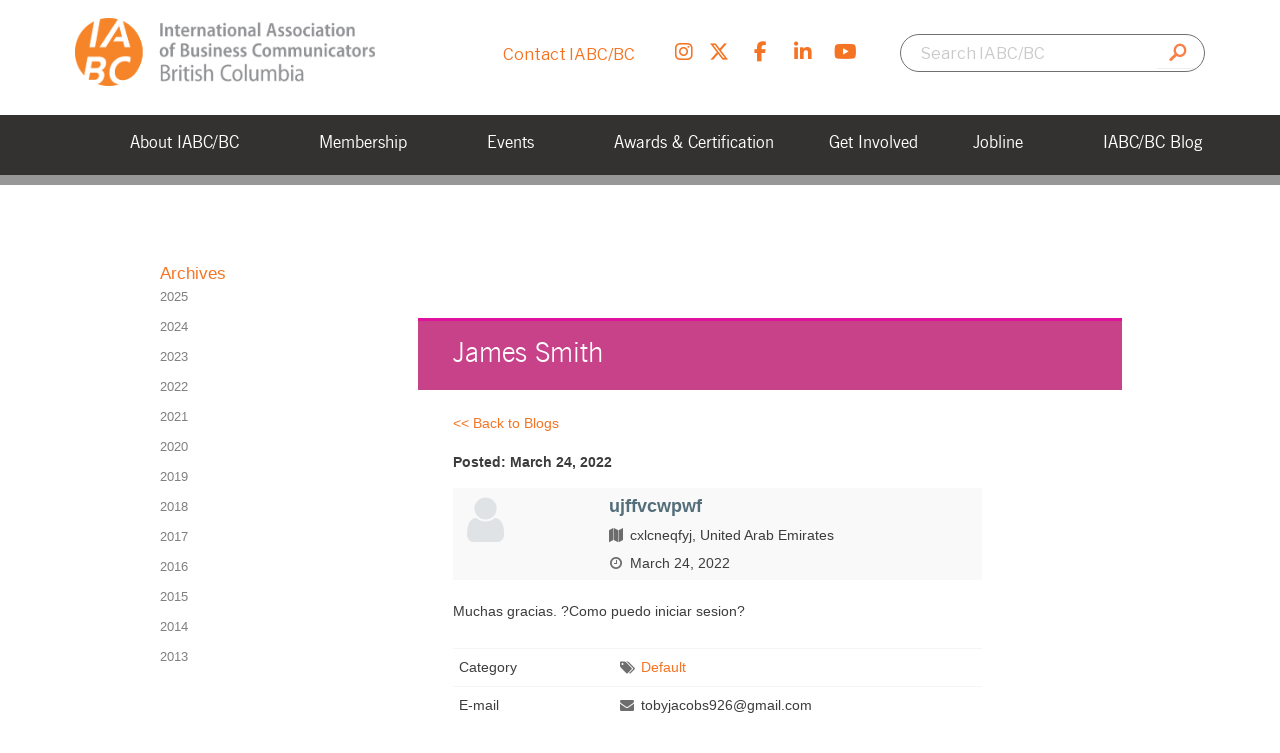

--- FILE ---
content_type: text/html; charset=UTF-8
request_url: https://iabc.bc.ca/resume/james-smith-2158/
body_size: 24114
content:
<!doctype html>



<!--[if lt IE 7 ]> <html class="no-js ie6" lang="en-US"> <![endif]-->



<!--[if IE 7 ]>    <html class="no-js ie7" lang="en-US"> <![endif]-->



<!--[if IE 8 ]>    <html class="no-js ie8" lang="en-US"> <![endif]-->



<!--[if (gte IE 9)|!(IE)]><!-->
<html class="no-js" lang="en-US"> <!--<![endif]-->



<head>







    <meta http-equiv="Content-Type" content="text/html; charset=utf-8" />
<script type="text/javascript">
/* <![CDATA[ */
var gform;gform||(document.addEventListener("gform_main_scripts_loaded",function(){gform.scriptsLoaded=!0}),document.addEventListener("gform/theme/scripts_loaded",function(){gform.themeScriptsLoaded=!0}),window.addEventListener("DOMContentLoaded",function(){gform.domLoaded=!0}),gform={domLoaded:!1,scriptsLoaded:!1,themeScriptsLoaded:!1,isFormEditor:()=>"function"==typeof InitializeEditor,callIfLoaded:function(o){return!(!gform.domLoaded||!gform.scriptsLoaded||!gform.themeScriptsLoaded&&!gform.isFormEditor()||(gform.isFormEditor()&&console.warn("The use of gform.initializeOnLoaded() is deprecated in the form editor context and will be removed in Gravity Forms 3.1."),o(),0))},initializeOnLoaded:function(o){gform.callIfLoaded(o)||(document.addEventListener("gform_main_scripts_loaded",()=>{gform.scriptsLoaded=!0,gform.callIfLoaded(o)}),document.addEventListener("gform/theme/scripts_loaded",()=>{gform.themeScriptsLoaded=!0,gform.callIfLoaded(o)}),window.addEventListener("DOMContentLoaded",()=>{gform.domLoaded=!0,gform.callIfLoaded(o)}))},hooks:{action:{},filter:{}},addAction:function(o,r,e,t){gform.addHook("action",o,r,e,t)},addFilter:function(o,r,e,t){gform.addHook("filter",o,r,e,t)},doAction:function(o){gform.doHook("action",o,arguments)},applyFilters:function(o){return gform.doHook("filter",o,arguments)},removeAction:function(o,r){gform.removeHook("action",o,r)},removeFilter:function(o,r,e){gform.removeHook("filter",o,r,e)},addHook:function(o,r,e,t,n){null==gform.hooks[o][r]&&(gform.hooks[o][r]=[]);var d=gform.hooks[o][r];null==n&&(n=r+"_"+d.length),gform.hooks[o][r].push({tag:n,callable:e,priority:t=null==t?10:t})},doHook:function(r,o,e){var t;if(e=Array.prototype.slice.call(e,1),null!=gform.hooks[r][o]&&((o=gform.hooks[r][o]).sort(function(o,r){return o.priority-r.priority}),o.forEach(function(o){"function"!=typeof(t=o.callable)&&(t=window[t]),"action"==r?t.apply(null,e):e[0]=t.apply(null,e)})),"filter"==r)return e[0]},removeHook:function(o,r,t,n){var e;null!=gform.hooks[o][r]&&(e=(e=gform.hooks[o][r]).filter(function(o,r,e){return!!(null!=n&&n!=o.tag||null!=t&&t!=o.priority)}),gform.hooks[o][r]=e)}});
/* ]]> */
</script>




    <meta name="viewport" content="width=device-width">



    <meta http-equiv="X-UA-Compatible" content="IE=edge" />







    <title>James Smith | IABC/BC</title>

<link rel="preconnect" href="https://fonts.googleapis.com">
<link rel="preconnect" href="https://fonts.gstatic.com" crossorigin>
<link href="https://fonts.googleapis.com/css2?family=Libre+Franklin:ital,wght@0,100..900;1,100..900&display=swap" rel="stylesheet">

    <!-- Google Tag Manager -->
    <script>(function (w, d, s, l, i) {
            w[l] = w[l] || []; w[l].push({
                'gtm.start':
                    new Date().getTime(), event: 'gtm.js'
            }); var f = d.getElementsByTagName(s)[0],
                j = d.createElement(s), dl = l != 'dataLayer' ? '&l=' + l : ''; j.async = true; j.src =
                    'https://www.googletagmanager.com/gtm.js?id=' + i + dl; f.parentNode.insertBefore(j, f);
        })(window, document, 'script', 'dataLayer', 'GTM-56M9CP9Z');</script>
    <!-- End Google Tag Manager -->



    <link rel="pingback" href="https://iabc.bc.ca/xmlrpc.php" />



    <link href="https://iabc.bc.ca/wp-content/themes/iabc/css/core.css" rel="stylesheet" type="text/css" media="all" />



    <link href="https://iabc.bc.ca/wp-content/themes/iabc/css/main.css" rel="stylesheet" type="text/css"
        media="(min-width:651px)" />



    <link href="https://iabc.bc.ca/wp-content/themes/iabc/css/content.css" rel="stylesheet" type="text/css"
        media="(min-width:651px)" />



    <link href="https://iabc.bc.ca/wp-content/themes/iabc/css/print.css" rel="stylesheet" type="text/css"
        media="print" />

    <link href="https://iabc.bc.ca/wp-content/themes/iabc/style.css" rel="stylesheet" type="text/css" media="all" />







    <!--[if (lt IE 9) & (!IEMobile)]>



    <link href="https://iabc.bc.ca/wp-content/themes/iabc/css/main.css" rel="stylesheet" type="text/css">



       <link href="https://iabc.bc.ca/wp-content/themes/iabc/css/content.css" rel="stylesheet" type="text/css">



    <![endif]-->







    <link href="https://iabc.bc.ca/wp-content/themes/iabc/css/mobile.css" rel="stylesheet"
        media="screen and (max-width: 650px)">



    <link href="https://iabc.bc.ca/wp-content/themes/iabc/scripts/fancybox/jquery.fancybox.css" rel="stylesheet"
        media="all">











    <script src="https://iabc.bc.ca/wp-content/themes/iabc/scripts/modernizr-2.6.2.min.js"
        type="text/javascript"></script>







    <!--[if (gte IE 6)&(lte IE 8)]>



      <script type="text/javascript" src="https://iabc.bc.ca/wp-content/themes/iabc/scripts/selectivizr-min.js"></script>



      <script src="https://s3.amazonaws.com/nwapi/nwmatcher/nwmatcher-1.2.5-min.js"></script>



    <![endif]-->







    <!-- jQuery at the bottom please -->







    <meta name='robots' content='max-image-preview:large' />
<link rel='dns-prefetch' href='//use.fontawesome.com' />
<link rel="alternate" type="application/rss+xml" title="IABC/BC &raquo; Feed" href="https://iabc.bc.ca/feed/" />
<link rel="alternate" type="application/rss+xml" title="IABC/BC &raquo; Comments Feed" href="https://iabc.bc.ca/comments/feed/" />
<link rel="alternate" title="oEmbed (JSON)" type="application/json+oembed" href="https://iabc.bc.ca/wp-json/oembed/1.0/embed?url=https%3A%2F%2Fiabc.bc.ca%2Fresume%2Fjames-smith-2158%2F" />
<link rel="alternate" title="oEmbed (XML)" type="text/xml+oembed" href="https://iabc.bc.ca/wp-json/oembed/1.0/embed?url=https%3A%2F%2Fiabc.bc.ca%2Fresume%2Fjames-smith-2158%2F&#038;format=xml" />
<style id='wp-img-auto-sizes-contain-inline-css' type='text/css'>
img:is([sizes=auto i],[sizes^="auto," i]){contain-intrinsic-size:3000px 1500px}
/*# sourceURL=wp-img-auto-sizes-contain-inline-css */
</style>
<style id='wp-emoji-styles-inline-css' type='text/css'>

	img.wp-smiley, img.emoji {
		display: inline !important;
		border: none !important;
		box-shadow: none !important;
		height: 1em !important;
		width: 1em !important;
		margin: 0 0.07em !important;
		vertical-align: -0.1em !important;
		background: none !important;
		padding: 0 !important;
	}
/*# sourceURL=wp-emoji-styles-inline-css */
</style>
<link rel='stylesheet' id='wp-block-library-css' href='https://iabc.bc.ca/wp-includes/css/dist/block-library/style.min.css?ver=6.9' type='text/css' media='all' />
<style id='global-styles-inline-css' type='text/css'>
:root{--wp--preset--aspect-ratio--square: 1;--wp--preset--aspect-ratio--4-3: 4/3;--wp--preset--aspect-ratio--3-4: 3/4;--wp--preset--aspect-ratio--3-2: 3/2;--wp--preset--aspect-ratio--2-3: 2/3;--wp--preset--aspect-ratio--16-9: 16/9;--wp--preset--aspect-ratio--9-16: 9/16;--wp--preset--color--black: #000000;--wp--preset--color--cyan-bluish-gray: #abb8c3;--wp--preset--color--white: #ffffff;--wp--preset--color--pale-pink: #f78da7;--wp--preset--color--vivid-red: #cf2e2e;--wp--preset--color--luminous-vivid-orange: #ff6900;--wp--preset--color--luminous-vivid-amber: #fcb900;--wp--preset--color--light-green-cyan: #7bdcb5;--wp--preset--color--vivid-green-cyan: #00d084;--wp--preset--color--pale-cyan-blue: #8ed1fc;--wp--preset--color--vivid-cyan-blue: #0693e3;--wp--preset--color--vivid-purple: #9b51e0;--wp--preset--gradient--vivid-cyan-blue-to-vivid-purple: linear-gradient(135deg,rgb(6,147,227) 0%,rgb(155,81,224) 100%);--wp--preset--gradient--light-green-cyan-to-vivid-green-cyan: linear-gradient(135deg,rgb(122,220,180) 0%,rgb(0,208,130) 100%);--wp--preset--gradient--luminous-vivid-amber-to-luminous-vivid-orange: linear-gradient(135deg,rgb(252,185,0) 0%,rgb(255,105,0) 100%);--wp--preset--gradient--luminous-vivid-orange-to-vivid-red: linear-gradient(135deg,rgb(255,105,0) 0%,rgb(207,46,46) 100%);--wp--preset--gradient--very-light-gray-to-cyan-bluish-gray: linear-gradient(135deg,rgb(238,238,238) 0%,rgb(169,184,195) 100%);--wp--preset--gradient--cool-to-warm-spectrum: linear-gradient(135deg,rgb(74,234,220) 0%,rgb(151,120,209) 20%,rgb(207,42,186) 40%,rgb(238,44,130) 60%,rgb(251,105,98) 80%,rgb(254,248,76) 100%);--wp--preset--gradient--blush-light-purple: linear-gradient(135deg,rgb(255,206,236) 0%,rgb(152,150,240) 100%);--wp--preset--gradient--blush-bordeaux: linear-gradient(135deg,rgb(254,205,165) 0%,rgb(254,45,45) 50%,rgb(107,0,62) 100%);--wp--preset--gradient--luminous-dusk: linear-gradient(135deg,rgb(255,203,112) 0%,rgb(199,81,192) 50%,rgb(65,88,208) 100%);--wp--preset--gradient--pale-ocean: linear-gradient(135deg,rgb(255,245,203) 0%,rgb(182,227,212) 50%,rgb(51,167,181) 100%);--wp--preset--gradient--electric-grass: linear-gradient(135deg,rgb(202,248,128) 0%,rgb(113,206,126) 100%);--wp--preset--gradient--midnight: linear-gradient(135deg,rgb(2,3,129) 0%,rgb(40,116,252) 100%);--wp--preset--font-size--small: 13px;--wp--preset--font-size--medium: 20px;--wp--preset--font-size--large: 36px;--wp--preset--font-size--x-large: 42px;--wp--preset--spacing--20: 0.44rem;--wp--preset--spacing--30: 0.67rem;--wp--preset--spacing--40: 1rem;--wp--preset--spacing--50: 1.5rem;--wp--preset--spacing--60: 2.25rem;--wp--preset--spacing--70: 3.38rem;--wp--preset--spacing--80: 5.06rem;--wp--preset--shadow--natural: 6px 6px 9px rgba(0, 0, 0, 0.2);--wp--preset--shadow--deep: 12px 12px 50px rgba(0, 0, 0, 0.4);--wp--preset--shadow--sharp: 6px 6px 0px rgba(0, 0, 0, 0.2);--wp--preset--shadow--outlined: 6px 6px 0px -3px rgb(255, 255, 255), 6px 6px rgb(0, 0, 0);--wp--preset--shadow--crisp: 6px 6px 0px rgb(0, 0, 0);}:where(.is-layout-flex){gap: 0.5em;}:where(.is-layout-grid){gap: 0.5em;}body .is-layout-flex{display: flex;}.is-layout-flex{flex-wrap: wrap;align-items: center;}.is-layout-flex > :is(*, div){margin: 0;}body .is-layout-grid{display: grid;}.is-layout-grid > :is(*, div){margin: 0;}:where(.wp-block-columns.is-layout-flex){gap: 2em;}:where(.wp-block-columns.is-layout-grid){gap: 2em;}:where(.wp-block-post-template.is-layout-flex){gap: 1.25em;}:where(.wp-block-post-template.is-layout-grid){gap: 1.25em;}.has-black-color{color: var(--wp--preset--color--black) !important;}.has-cyan-bluish-gray-color{color: var(--wp--preset--color--cyan-bluish-gray) !important;}.has-white-color{color: var(--wp--preset--color--white) !important;}.has-pale-pink-color{color: var(--wp--preset--color--pale-pink) !important;}.has-vivid-red-color{color: var(--wp--preset--color--vivid-red) !important;}.has-luminous-vivid-orange-color{color: var(--wp--preset--color--luminous-vivid-orange) !important;}.has-luminous-vivid-amber-color{color: var(--wp--preset--color--luminous-vivid-amber) !important;}.has-light-green-cyan-color{color: var(--wp--preset--color--light-green-cyan) !important;}.has-vivid-green-cyan-color{color: var(--wp--preset--color--vivid-green-cyan) !important;}.has-pale-cyan-blue-color{color: var(--wp--preset--color--pale-cyan-blue) !important;}.has-vivid-cyan-blue-color{color: var(--wp--preset--color--vivid-cyan-blue) !important;}.has-vivid-purple-color{color: var(--wp--preset--color--vivid-purple) !important;}.has-black-background-color{background-color: var(--wp--preset--color--black) !important;}.has-cyan-bluish-gray-background-color{background-color: var(--wp--preset--color--cyan-bluish-gray) !important;}.has-white-background-color{background-color: var(--wp--preset--color--white) !important;}.has-pale-pink-background-color{background-color: var(--wp--preset--color--pale-pink) !important;}.has-vivid-red-background-color{background-color: var(--wp--preset--color--vivid-red) !important;}.has-luminous-vivid-orange-background-color{background-color: var(--wp--preset--color--luminous-vivid-orange) !important;}.has-luminous-vivid-amber-background-color{background-color: var(--wp--preset--color--luminous-vivid-amber) !important;}.has-light-green-cyan-background-color{background-color: var(--wp--preset--color--light-green-cyan) !important;}.has-vivid-green-cyan-background-color{background-color: var(--wp--preset--color--vivid-green-cyan) !important;}.has-pale-cyan-blue-background-color{background-color: var(--wp--preset--color--pale-cyan-blue) !important;}.has-vivid-cyan-blue-background-color{background-color: var(--wp--preset--color--vivid-cyan-blue) !important;}.has-vivid-purple-background-color{background-color: var(--wp--preset--color--vivid-purple) !important;}.has-black-border-color{border-color: var(--wp--preset--color--black) !important;}.has-cyan-bluish-gray-border-color{border-color: var(--wp--preset--color--cyan-bluish-gray) !important;}.has-white-border-color{border-color: var(--wp--preset--color--white) !important;}.has-pale-pink-border-color{border-color: var(--wp--preset--color--pale-pink) !important;}.has-vivid-red-border-color{border-color: var(--wp--preset--color--vivid-red) !important;}.has-luminous-vivid-orange-border-color{border-color: var(--wp--preset--color--luminous-vivid-orange) !important;}.has-luminous-vivid-amber-border-color{border-color: var(--wp--preset--color--luminous-vivid-amber) !important;}.has-light-green-cyan-border-color{border-color: var(--wp--preset--color--light-green-cyan) !important;}.has-vivid-green-cyan-border-color{border-color: var(--wp--preset--color--vivid-green-cyan) !important;}.has-pale-cyan-blue-border-color{border-color: var(--wp--preset--color--pale-cyan-blue) !important;}.has-vivid-cyan-blue-border-color{border-color: var(--wp--preset--color--vivid-cyan-blue) !important;}.has-vivid-purple-border-color{border-color: var(--wp--preset--color--vivid-purple) !important;}.has-vivid-cyan-blue-to-vivid-purple-gradient-background{background: var(--wp--preset--gradient--vivid-cyan-blue-to-vivid-purple) !important;}.has-light-green-cyan-to-vivid-green-cyan-gradient-background{background: var(--wp--preset--gradient--light-green-cyan-to-vivid-green-cyan) !important;}.has-luminous-vivid-amber-to-luminous-vivid-orange-gradient-background{background: var(--wp--preset--gradient--luminous-vivid-amber-to-luminous-vivid-orange) !important;}.has-luminous-vivid-orange-to-vivid-red-gradient-background{background: var(--wp--preset--gradient--luminous-vivid-orange-to-vivid-red) !important;}.has-very-light-gray-to-cyan-bluish-gray-gradient-background{background: var(--wp--preset--gradient--very-light-gray-to-cyan-bluish-gray) !important;}.has-cool-to-warm-spectrum-gradient-background{background: var(--wp--preset--gradient--cool-to-warm-spectrum) !important;}.has-blush-light-purple-gradient-background{background: var(--wp--preset--gradient--blush-light-purple) !important;}.has-blush-bordeaux-gradient-background{background: var(--wp--preset--gradient--blush-bordeaux) !important;}.has-luminous-dusk-gradient-background{background: var(--wp--preset--gradient--luminous-dusk) !important;}.has-pale-ocean-gradient-background{background: var(--wp--preset--gradient--pale-ocean) !important;}.has-electric-grass-gradient-background{background: var(--wp--preset--gradient--electric-grass) !important;}.has-midnight-gradient-background{background: var(--wp--preset--gradient--midnight) !important;}.has-small-font-size{font-size: var(--wp--preset--font-size--small) !important;}.has-medium-font-size{font-size: var(--wp--preset--font-size--medium) !important;}.has-large-font-size{font-size: var(--wp--preset--font-size--large) !important;}.has-x-large-font-size{font-size: var(--wp--preset--font-size--x-large) !important;}
/*# sourceURL=global-styles-inline-css */
</style>

<style id='classic-theme-styles-inline-css' type='text/css'>
/*! This file is auto-generated */
.wp-block-button__link{color:#fff;background-color:#32373c;border-radius:9999px;box-shadow:none;text-decoration:none;padding:calc(.667em + 2px) calc(1.333em + 2px);font-size:1.125em}.wp-block-file__button{background:#32373c;color:#fff;text-decoration:none}
/*# sourceURL=/wp-includes/css/classic-themes.min.css */
</style>
<style id='font-awesome-svg-styles-default-inline-css' type='text/css'>
.svg-inline--fa {
  display: inline-block;
  height: 1em;
  overflow: visible;
  vertical-align: -.125em;
}
/*# sourceURL=font-awesome-svg-styles-default-inline-css */
</style>
<link rel='stylesheet' id='font-awesome-svg-styles-css' href='https://iabc.bc.ca/wp-content/uploads/font-awesome/v6.6.0/css/svg-with-js.css' type='text/css' media='all' />
<style id='font-awesome-svg-styles-inline-css' type='text/css'>
   .wp-block-font-awesome-icon svg::before,
   .wp-rich-text-font-awesome-icon svg::before {content: unset;}
/*# sourceURL=font-awesome-svg-styles-inline-css */
</style>
<link rel='stylesheet' id='events-manager-css' href='https://iabc.bc.ca/wp-content/plugins/events-manager/includes/css/events-manager.min.css?ver=7.2.3.1' type='text/css' media='all' />
<link rel='stylesheet' id='wpsm_ac-font-awesome-front-css' href='https://iabc.bc.ca/wp-content/plugins/responsive-accordion-and-collapse/css/font-awesome/css/font-awesome.min.css?ver=6.9' type='text/css' media='all' />
<link rel='stylesheet' id='wpsm_ac_bootstrap-front-css' href='https://iabc.bc.ca/wp-content/plugins/responsive-accordion-and-collapse/css/bootstrap-front.css?ver=6.9' type='text/css' media='all' />
<link rel='stylesheet' id='wp-members-css' href='https://iabc.bc.ca/wp-content/plugins/wp-members/assets/css/forms/generic-no-float.min.css?ver=3.5.5.1' type='text/css' media='all' />
<link rel='stylesheet' id='font-awesome-official-css' href='https://use.fontawesome.com/releases/v6.6.0/css/all.css' type='text/css' media='all' integrity="sha384-h/hnnw1Bi4nbpD6kE7nYfCXzovi622sY5WBxww8ARKwpdLj5kUWjRuyiXaD1U2JT" crossorigin="anonymous" />
<link rel='stylesheet' id='wpjb-glyphs-css' href='https://iabc.bc.ca/wp-content/plugins/wpjobboard/public/css/wpjb-glyphs.css?ver=5.12.1' type='text/css' media='all' />
<link rel='stylesheet' id='wpjb-css-css' href='https://iabc.bc.ca/wp-content/plugins/wpjobboard/public/css/frontend.css?ver=5.12.1' type='text/css' media='all' />
<link rel='stylesheet' id='font-awesome-official-v4shim-css' href='https://use.fontawesome.com/releases/v6.6.0/css/v4-shims.css' type='text/css' media='all' integrity="sha384-Heamg4F/EELwbmnBJapxaWTkcdX/DCrJpYgSshI5BkI7xghn3RvDcpG+1xUJt/7K" crossorigin="anonymous" />
<script type="text/javascript" src="https://iabc.bc.ca/wp-includes/js/jquery/jquery.min.js?ver=3.7.1" id="jquery-core-js"></script>
<script type="text/javascript" src="https://iabc.bc.ca/wp-includes/js/jquery/jquery-migrate.min.js?ver=3.4.1" id="jquery-migrate-js"></script>
<script type="text/javascript" src="https://iabc.bc.ca/wp-includes/js/jquery/ui/core.min.js?ver=1.13.3" id="jquery-ui-core-js"></script>
<script type="text/javascript" src="https://iabc.bc.ca/wp-includes/js/jquery/ui/mouse.min.js?ver=1.13.3" id="jquery-ui-mouse-js"></script>
<script type="text/javascript" src="https://iabc.bc.ca/wp-includes/js/jquery/ui/sortable.min.js?ver=1.13.3" id="jquery-ui-sortable-js"></script>
<script type="text/javascript" src="https://iabc.bc.ca/wp-includes/js/jquery/ui/datepicker.min.js?ver=1.13.3" id="jquery-ui-datepicker-js"></script>
<script type="text/javascript" id="jquery-ui-datepicker-js-after">
/* <![CDATA[ */
jQuery(function(jQuery){jQuery.datepicker.setDefaults({"closeText":"Close","currentText":"Today","monthNames":["January","February","March","April","May","June","July","August","September","October","November","December"],"monthNamesShort":["Jan","Feb","Mar","Apr","May","Jun","Jul","Aug","Sep","Oct","Nov","Dec"],"nextText":"Next","prevText":"Previous","dayNames":["Sunday","Monday","Tuesday","Wednesday","Thursday","Friday","Saturday"],"dayNamesShort":["Sun","Mon","Tue","Wed","Thu","Fri","Sat"],"dayNamesMin":["S","M","T","W","T","F","S"],"dateFormat":"MM d, yy","firstDay":1,"isRTL":false});});
//# sourceURL=jquery-ui-datepicker-js-after
/* ]]> */
</script>
<script type="text/javascript" src="https://iabc.bc.ca/wp-includes/js/jquery/ui/resizable.min.js?ver=1.13.3" id="jquery-ui-resizable-js"></script>
<script type="text/javascript" src="https://iabc.bc.ca/wp-includes/js/jquery/ui/draggable.min.js?ver=1.13.3" id="jquery-ui-draggable-js"></script>
<script type="text/javascript" src="https://iabc.bc.ca/wp-includes/js/jquery/ui/controlgroup.min.js?ver=1.13.3" id="jquery-ui-controlgroup-js"></script>
<script type="text/javascript" src="https://iabc.bc.ca/wp-includes/js/jquery/ui/checkboxradio.min.js?ver=1.13.3" id="jquery-ui-checkboxradio-js"></script>
<script type="text/javascript" src="https://iabc.bc.ca/wp-includes/js/jquery/ui/button.min.js?ver=1.13.3" id="jquery-ui-button-js"></script>
<script type="text/javascript" src="https://iabc.bc.ca/wp-includes/js/jquery/ui/dialog.min.js?ver=1.13.3" id="jquery-ui-dialog-js"></script>
<script type="text/javascript" id="events-manager-js-extra">
/* <![CDATA[ */
var EM = {"ajaxurl":"https://iabc.bc.ca/wp-admin/admin-ajax.php","locationajaxurl":"https://iabc.bc.ca/wp-admin/admin-ajax.php?action=locations_search","firstDay":"1","locale":"en","dateFormat":"yy-mm-dd","ui_css":"https://iabc.bc.ca/wp-content/plugins/events-manager/includes/css/jquery-ui/build.min.css","show24hours":"0","is_ssl":"1","autocomplete_limit":"10","calendar":{"breakpoints":{"small":560,"medium":908,"large":false},"month_format":"M Y"},"phone":"","datepicker":{"format":"d/m/Y"},"search":{"breakpoints":{"small":650,"medium":850,"full":false}},"url":"https://iabc.bc.ca/wp-content/plugins/events-manager","assets":{"input.em-uploader":{"js":{"em-uploader":{"url":"https://iabc.bc.ca/wp-content/plugins/events-manager/includes/js/em-uploader.js?v=7.2.3.1","event":"em_uploader_ready"}}},".em-event-editor":{"js":{"event-editor":{"url":"https://iabc.bc.ca/wp-content/plugins/events-manager/includes/js/events-manager-event-editor.js?v=7.2.3.1","event":"em_event_editor_ready"}},"css":{"event-editor":"https://iabc.bc.ca/wp-content/plugins/events-manager/includes/css/events-manager-event-editor.min.css?v=7.2.3.1"}},".em-recurrence-sets, .em-timezone":{"js":{"luxon":{"url":"luxon/luxon.js?v=7.2.3.1","event":"em_luxon_ready"}}},".em-booking-form, #em-booking-form, .em-booking-recurring, .em-event-booking-form":{"js":{"em-bookings":{"url":"https://iabc.bc.ca/wp-content/plugins/events-manager/includes/js/bookingsform.js?v=7.2.3.1","event":"em_booking_form_js_loaded"}}},"#em-opt-archetypes":{"js":{"archetypes":"https://iabc.bc.ca/wp-content/plugins/events-manager/includes/js/admin-archetype-editor.js?v=7.2.3.1","archetypes_ms":"https://iabc.bc.ca/wp-content/plugins/events-manager/includes/js/admin-archetypes.js?v=7.2.3.1","qs":"qs/qs.js?v=7.2.3.1"}}},"cached":"","txt_search":"Search","txt_searching":"Searching...","txt_loading":"Loading..."};
//# sourceURL=events-manager-js-extra
/* ]]> */
</script>
<script type="text/javascript" src="https://iabc.bc.ca/wp-content/plugins/events-manager/includes/js/events-manager.js?ver=7.2.3.1" id="events-manager-js"></script>
<script type="text/javascript" src="https://iabc.bc.ca/wp-content/plugins/handl-utm-grabber/js/js.cookie.js?ver=6.9" id="js.cookie-js"></script>
<script type="text/javascript" id="handl-utm-grabber-js-extra">
/* <![CDATA[ */
var handl_utm = [];
//# sourceURL=handl-utm-grabber-js-extra
/* ]]> */
</script>
<script type="text/javascript" src="https://iabc.bc.ca/wp-content/plugins/handl-utm-grabber/js/handl-utm-grabber.js?ver=6.9" id="handl-utm-grabber-js"></script>
<script type="text/javascript" id="wpjb-js-js-extra">
/* <![CDATA[ */
var WpjbData = {"no_jobs_found":"No job listings found","no_resumes_found":"No resumes found","load_x_more":"Load %d more","date_format":"Y/m/d","datepicker_date_format":"yy/mm/dd","max_date":"9999/12/31"};
//# sourceURL=wpjb-js-js-extra
/* ]]> */
</script>
<script type="text/javascript" src="https://iabc.bc.ca/wp-content/plugins/wpjobboard/public/js/frontend.js?ver=5.12.1" id="wpjb-js-js"></script>
<link rel="https://api.w.org/" href="https://iabc.bc.ca/wp-json/" /><link rel="EditURI" type="application/rsd+xml" title="RSD" href="https://iabc.bc.ca/xmlrpc.php?rsd" />
<link rel="canonical" href="https://iabc.bc.ca/resume/james-smith-2158/" />
<link rel='shortlink' href='https://iabc.bc.ca/?p=16694' />
<script type="text/javascript">
(function(url){
	if(/(?:Chrome\/26\.0\.1410\.63 Safari\/537\.31|WordfenceTestMonBot)/.test(navigator.userAgent)){ return; }
	var addEvent = function(evt, handler) {
		if (window.addEventListener) {
			document.addEventListener(evt, handler, false);
		} else if (window.attachEvent) {
			document.attachEvent('on' + evt, handler);
		}
	};
	var removeEvent = function(evt, handler) {
		if (window.removeEventListener) {
			document.removeEventListener(evt, handler, false);
		} else if (window.detachEvent) {
			document.detachEvent('on' + evt, handler);
		}
	};
	var evts = 'contextmenu dblclick drag dragend dragenter dragleave dragover dragstart drop keydown keypress keyup mousedown mousemove mouseout mouseover mouseup mousewheel scroll'.split(' ');
	var logHuman = function() {
		if (window.wfLogHumanRan) { return; }
		window.wfLogHumanRan = true;
		var wfscr = document.createElement('script');
		wfscr.type = 'text/javascript';
		wfscr.async = true;
		wfscr.src = url + '&r=' + Math.random();
		(document.getElementsByTagName('head')[0]||document.getElementsByTagName('body')[0]).appendChild(wfscr);
		for (var i = 0; i < evts.length; i++) {
			removeEvent(evts[i], logHuman);
		}
	};
	for (var i = 0; i < evts.length; i++) {
		addEvent(evts[i], logHuman);
	}
})('//iabc.bc.ca/?wordfence_lh=1&hid=AC96A101357CAF9ACB6332FA903EE0E3');
</script><style type="text/css">.saboxplugin-wrap{-webkit-box-sizing:border-box;-moz-box-sizing:border-box;-ms-box-sizing:border-box;box-sizing:border-box;border:1px solid #eee;width:100%;clear:both;display:block;overflow:hidden;word-wrap:break-word;position:relative}.saboxplugin-wrap .saboxplugin-gravatar{float:left;padding:0 20px 20px 20px}.saboxplugin-wrap .saboxplugin-gravatar img{max-width:100px;height:auto;border-radius:0;}.saboxplugin-wrap .saboxplugin-authorname{font-size:18px;line-height:1;margin:20px 0 0 20px;display:block}.saboxplugin-wrap .saboxplugin-authorname a{text-decoration:none}.saboxplugin-wrap .saboxplugin-authorname a:focus{outline:0}.saboxplugin-wrap .saboxplugin-desc{display:block;margin:5px 20px}.saboxplugin-wrap .saboxplugin-desc a{text-decoration:underline}.saboxplugin-wrap .saboxplugin-desc p{margin:5px 0 12px}.saboxplugin-wrap .saboxplugin-web{margin:0 20px 15px;text-align:left}.saboxplugin-wrap .sab-web-position{text-align:right}.saboxplugin-wrap .saboxplugin-web a{color:#ccc;text-decoration:none}.saboxplugin-wrap .saboxplugin-socials{position:relative;display:block;background:#fcfcfc;padding:5px;border-top:1px solid #eee}.saboxplugin-wrap .saboxplugin-socials a svg{width:20px;height:20px}.saboxplugin-wrap .saboxplugin-socials a svg .st2{fill:#fff; transform-origin:center center;}.saboxplugin-wrap .saboxplugin-socials a svg .st1{fill:rgba(0,0,0,.3)}.saboxplugin-wrap .saboxplugin-socials a:hover{opacity:.8;-webkit-transition:opacity .4s;-moz-transition:opacity .4s;-o-transition:opacity .4s;transition:opacity .4s;box-shadow:none!important;-webkit-box-shadow:none!important}.saboxplugin-wrap .saboxplugin-socials .saboxplugin-icon-color{box-shadow:none;padding:0;border:0;-webkit-transition:opacity .4s;-moz-transition:opacity .4s;-o-transition:opacity .4s;transition:opacity .4s;display:inline-block;color:#fff;font-size:0;text-decoration:inherit;margin:5px;-webkit-border-radius:0;-moz-border-radius:0;-ms-border-radius:0;-o-border-radius:0;border-radius:0;overflow:hidden}.saboxplugin-wrap .saboxplugin-socials .saboxplugin-icon-grey{text-decoration:inherit;box-shadow:none;position:relative;display:-moz-inline-stack;display:inline-block;vertical-align:middle;zoom:1;margin:10px 5px;color:#444;fill:#444}.clearfix:after,.clearfix:before{content:' ';display:table;line-height:0;clear:both}.ie7 .clearfix{zoom:1}.saboxplugin-socials.sabox-colored .saboxplugin-icon-color .sab-twitch{border-color:#38245c}.saboxplugin-socials.sabox-colored .saboxplugin-icon-color .sab-behance{border-color:#003eb0}.saboxplugin-socials.sabox-colored .saboxplugin-icon-color .sab-deviantart{border-color:#036824}.saboxplugin-socials.sabox-colored .saboxplugin-icon-color .sab-digg{border-color:#00327c}.saboxplugin-socials.sabox-colored .saboxplugin-icon-color .sab-dribbble{border-color:#ba1655}.saboxplugin-socials.sabox-colored .saboxplugin-icon-color .sab-facebook{border-color:#1e2e4f}.saboxplugin-socials.sabox-colored .saboxplugin-icon-color .sab-flickr{border-color:#003576}.saboxplugin-socials.sabox-colored .saboxplugin-icon-color .sab-github{border-color:#264874}.saboxplugin-socials.sabox-colored .saboxplugin-icon-color .sab-google{border-color:#0b51c5}.saboxplugin-socials.sabox-colored .saboxplugin-icon-color .sab-html5{border-color:#902e13}.saboxplugin-socials.sabox-colored .saboxplugin-icon-color .sab-instagram{border-color:#1630aa}.saboxplugin-socials.sabox-colored .saboxplugin-icon-color .sab-linkedin{border-color:#00344f}.saboxplugin-socials.sabox-colored .saboxplugin-icon-color .sab-pinterest{border-color:#5b040e}.saboxplugin-socials.sabox-colored .saboxplugin-icon-color .sab-reddit{border-color:#992900}.saboxplugin-socials.sabox-colored .saboxplugin-icon-color .sab-rss{border-color:#a43b0a}.saboxplugin-socials.sabox-colored .saboxplugin-icon-color .sab-sharethis{border-color:#5d8420}.saboxplugin-socials.sabox-colored .saboxplugin-icon-color .sab-soundcloud{border-color:#995200}.saboxplugin-socials.sabox-colored .saboxplugin-icon-color .sab-spotify{border-color:#0f612c}.saboxplugin-socials.sabox-colored .saboxplugin-icon-color .sab-stackoverflow{border-color:#a95009}.saboxplugin-socials.sabox-colored .saboxplugin-icon-color .sab-steam{border-color:#006388}.saboxplugin-socials.sabox-colored .saboxplugin-icon-color .sab-user_email{border-color:#b84e05}.saboxplugin-socials.sabox-colored .saboxplugin-icon-color .sab-tumblr{border-color:#10151b}.saboxplugin-socials.sabox-colored .saboxplugin-icon-color .sab-twitter{border-color:#0967a0}.saboxplugin-socials.sabox-colored .saboxplugin-icon-color .sab-vimeo{border-color:#0d7091}.saboxplugin-socials.sabox-colored .saboxplugin-icon-color .sab-windows{border-color:#003f71}.saboxplugin-socials.sabox-colored .saboxplugin-icon-color .sab-whatsapp{border-color:#003f71}.saboxplugin-socials.sabox-colored .saboxplugin-icon-color .sab-wordpress{border-color:#0f3647}.saboxplugin-socials.sabox-colored .saboxplugin-icon-color .sab-yahoo{border-color:#14002d}.saboxplugin-socials.sabox-colored .saboxplugin-icon-color .sab-youtube{border-color:#900}.saboxplugin-socials.sabox-colored .saboxplugin-icon-color .sab-xing{border-color:#000202}.saboxplugin-socials.sabox-colored .saboxplugin-icon-color .sab-mixcloud{border-color:#2475a0}.saboxplugin-socials.sabox-colored .saboxplugin-icon-color .sab-vk{border-color:#243549}.saboxplugin-socials.sabox-colored .saboxplugin-icon-color .sab-medium{border-color:#00452c}.saboxplugin-socials.sabox-colored .saboxplugin-icon-color .sab-quora{border-color:#420e00}.saboxplugin-socials.sabox-colored .saboxplugin-icon-color .sab-meetup{border-color:#9b181c}.saboxplugin-socials.sabox-colored .saboxplugin-icon-color .sab-goodreads{border-color:#000}.saboxplugin-socials.sabox-colored .saboxplugin-icon-color .sab-snapchat{border-color:#999700}.saboxplugin-socials.sabox-colored .saboxplugin-icon-color .sab-500px{border-color:#00557f}.saboxplugin-socials.sabox-colored .saboxplugin-icon-color .sab-mastodont{border-color:#185886}.sabox-plus-item{margin-bottom:20px}@media screen and (max-width:480px){.saboxplugin-wrap{text-align:center}.saboxplugin-wrap .saboxplugin-gravatar{float:none;padding:20px 0;text-align:center;margin:0 auto;display:block}.saboxplugin-wrap .saboxplugin-gravatar img{float:none;display:inline-block;display:-moz-inline-stack;vertical-align:middle;zoom:1}.saboxplugin-wrap .saboxplugin-desc{margin:0 10px 20px;text-align:center}.saboxplugin-wrap .saboxplugin-authorname{text-align:center;margin:10px 0 20px}}body .saboxplugin-authorname a,body .saboxplugin-authorname a:hover{box-shadow:none;-webkit-box-shadow:none}a.sab-profile-edit{font-size:16px!important;line-height:1!important}.sab-edit-settings a,a.sab-profile-edit{color:#0073aa!important;box-shadow:none!important;-webkit-box-shadow:none!important}.sab-edit-settings{margin-right:15px;position:absolute;right:0;z-index:2;bottom:10px;line-height:20px}.sab-edit-settings i{margin-left:5px}.saboxplugin-socials{line-height:1!important}.rtl .saboxplugin-wrap .saboxplugin-gravatar{float:right}.rtl .saboxplugin-wrap .saboxplugin-authorname{display:flex;align-items:center}.rtl .saboxplugin-wrap .saboxplugin-authorname .sab-profile-edit{margin-right:10px}.rtl .sab-edit-settings{right:auto;left:0}img.sab-custom-avatar{max-width:75px;}.saboxplugin-wrap .saboxplugin-authorname {font-family:"none";}.saboxplugin-wrap .saboxplugin-desc {font-family:none;}.saboxplugin-wrap {margin-top:0px; margin-bottom:0px; padding: 0px 0px }.saboxplugin-wrap .saboxplugin-authorname {font-size:18px; line-height:25px;}.saboxplugin-wrap .saboxplugin-desc p, .saboxplugin-wrap .saboxplugin-desc {font-size:14px !important; line-height:21px !important;}.saboxplugin-wrap .saboxplugin-web {font-size:14px;}.saboxplugin-wrap .saboxplugin-socials a svg {width:18px;height:18px;}</style><link rel="icon" href="https://iabc.bc.ca/wp-content/uploads/2017/02/cropped-IABCBC_avatar-32x32.png" sizes="32x32" />
<link rel="icon" href="https://iabc.bc.ca/wp-content/uploads/2017/02/cropped-IABCBC_avatar-192x192.png" sizes="192x192" />
<link rel="apple-touch-icon" href="https://iabc.bc.ca/wp-content/uploads/2017/02/cropped-IABCBC_avatar-180x180.png" />
<meta name="msapplication-TileImage" content="https://iabc.bc.ca/wp-content/uploads/2017/02/cropped-IABCBC_avatar-270x270.png" />
		<style type="text/css" id="wp-custom-css">
			.single #comments {
	display: none;
}		</style>
		


    <script type="text/javascript">







        var _gaq = _gaq || [];



        _gaq.push(['_setAccount', 'UA-2419458-10']);



        _gaq.push(['_trackPageview']);







        (function () {



            var ga = document.createElement('script'); ga.type = 'text/javascript'; ga.async = true;



            ga.src = ('https:' == document.location.protocol ? 'https://ssl' : 'https://www') + '.google-analytics.com/ga.js';



            var s = document.getElementsByTagName('script')[0]; s.parentNode.insertBefore(ga, s);



        })();







    </script>



    <script type="text/javascript">



        if (typeof jQuery != 'undefined') {



            jQuery(document).ready(function (cash) {



                var filetypes = /.(zip|exe|pdf|doc*|xls*|ppt*|mp3)$/i;



                var baseHref = '';



                if (jQuery('base').attr('href') != undefined)



                    baseHref = jQuery('base').attr('href');



                jQuery('a').each(function () {



                    var href = jQuery(this).attr('href');



                    if (href && (href.match(/^https?:/i)) && (!href.match(document.domain))) {



                        jQuery(this).click(function () {



                            var extLink = href.replace(/^https?:/i, '');



                            _gaq.push(['_trackEvent', 'External', 'Click', extLink]);



                            if (jQuery(this).attr('target') != undefined && jQuery(this).attr('target').toLowerCase() != '_blank') {



                                setTimeout(function () { location.href = href; }, 200);



                                return false;



                            }



                        });



                    }



                    else if (href && href.match(/^mailto:/i)) {



                        jQuery(this).click(function () {



                            var mailLink = href.replace(/^mailto:/i, '');



                            _gaq.push(['_trackEvent', 'Email', 'Click', mailLink]);



                        });



                    }



                    else if (href && href.match(filetypes)) {



                        jQuery(this).click(function () {



                            var extension = (/[.]/.exec(href)) ? /[^.]+$/.exec(href) : undefined;



                            var filePath = href;



                            _gaq.push(['_trackEvent', 'File Download', 'Click-' + extension, filePath]);



                            if (jQuery(this).attr('target') != undefined && jQuery(this).attr('target').toLowerCase() != '_blank') {



                                setTimeout(function () { location.href = baseHref + href; }, 200);



                                return false;



                            }



                        });



                    }



                });



            });



        }



    </script>







    </script>

    <script type="text/javascript">

        if (typeof jQuery != 'undefined') {

            jQuery(document).ready(function (cash) {

                var filetypes = /.(zip|exe|pdf|doc*|xls*|ppt*|mp3)$/i;

                var baseHref = '';

                if (jQuery('base').attr('href') != undefined)

                    baseHref = jQuery('base').attr('href');

                jQuery('a').each(function () {

                    var href = jQuery(this).attr('href');

                    if (href && (href.match(/^https?:/i)) && (!href.match(document.domain))) {

                        jQuery(this).click(function () {

                            var extLink = href.replace(/^https?:/i, '');

                            _gaq.push(['_trackEvent', 'External', 'Click', extLink]);

                            if (jQuery(this).attr('target') != undefined && jQuery(this).attr('target').toLowerCase() != '_blank') {

                                setTimeout(function () { location.href = href; }, 200);

                                return false;

                            }

                        });

                    }

                    else if (href && href.match(/^mailto:/i)) {

                        jQuery(this).click(function () {

                            var mailLink = href.replace(/^mailto:/i, '');

                            _gaq.push(['_trackEvent', 'Email', 'Click', mailLink]);

                        });

                    }

                    else if (href && href.match(filetypes)) {

                        jQuery(this).click(function () {

                            var extension = (/[.]/.exec(href)) ? /[^.]+$/.exec(href) : undefined;

                            var filePath = href;

                            _gaq.push(['_trackEvent', 'File Download', 'Click-' + extension, filePath]);

                            if (jQuery(this).attr('target') != undefined && jQuery(this).attr('target').toLowerCase() != '_blank') {

                                setTimeout(function () { location.href = baseHref + href; }, 200);

                                return false;

                            }

                        });

                    }

                });

            });

        }

    </script>

    <!-- Facebook Pixel Code -->

    <script>

        !function (f, b, e, v, n, t, s) {
            if (f.fbq) return; n = f.fbq = function () {
                n.callMethod ?

                    n.callMethod.apply(n, arguments) : n.queue.push(arguments)
            };

            if (!f._fbq) f._fbq = n; n.push = n; n.loaded = !0; n.version = '2.0';

            n.queue = []; t = b.createElement(e); t.async = !0;

            t.src = v; s = b.getElementsByTagName(e)[0];

            s.parentNode.insertBefore(t, s)
        }(window, document, 'script',

            'https://connect.facebook.net/en_US/fbevents.js');

        fbq('init', '388501578202179');

        fbq('track', 'PageView');

    </script>

    <noscript>

        <img height="1" width="1" src="https://www.facebook.com/tr?id=388501578202179&ev=PageView

&noscript=1" />

    </noscript>

    <!-- End Facebook Pixel Code -->





<link rel='stylesheet' id='gform_basic-css' href='https://iabc.bc.ca/wp-content/plugins/gravityforms/assets/css/dist/basic.min.css?ver=2.9.25' type='text/css' media='all' />
<link rel='stylesheet' id='gform_theme_components-css' href='https://iabc.bc.ca/wp-content/plugins/gravityforms/assets/css/dist/theme-components.min.css?ver=2.9.25' type='text/css' media='all' />
<link rel='stylesheet' id='gform_theme-css' href='https://iabc.bc.ca/wp-content/plugins/gravityforms/assets/css/dist/theme.min.css?ver=2.9.25' type='text/css' media='all' />
</head>



<body data-rsssl=1 class="wp-singular resume-template-default single single-resume postid-16694 wp-theme-iabc">

    <!-- Google Tag Manager (noscript) -->
    <noscript><iframe src="https://www.googletagmanager.com/ns.html?id=GTM-56M9CP9Z" height="0" width="0"
            style="display:none;visibility:hidden"></iframe></noscript>
    <!-- End Google Tag Manager (noscript) -->

    <div id="wrapper">
        <div class="w-w1">
            <div class="w-w2">







                <div id="header" class="page-section">
                    <div class="h-w1">







                        <div id="header-search-mobile">



                            <form action="/" method="get">
    <fieldset>
        <label for="search">Search</label>
        <input type="text" name="s" id="search" value="Search IABC/BC" onFocus="if(this.value=='Search IABC/BC')this.value=''" onBlur="if(this.value=='')this.value='Search IABC/BC'" />
        <input type="submit" value="Search" />
    </fieldset>
</form>


                        </div>





                        <div  class="header-social-mobile">
                                <a class="contact-social-mobile" href="/contact/">Contact IABC/BC</a>
                                <ul>
                                    <li class="instagram"><a href="https://www.instagram.com/iabc.bc/"
                                            target="_blank"><i class="fa fa-instagram" aria-hidden="true"></i></a>
                                       
                                    </li>
                                    <li class="twitter"><a href="https://twitter.com/iabcbc"
                                            target="_blank"><i class="fa-brands fa-x-twitter"></i></a>
                           
                                    </li>
                                
                                    <li class="facebook"><a href="https://www.facebook.com/iabcbc"
                                            target="_blank"><i class="fa-brands fa-facebook-f"></i></a>
                                        
                                    </li>
                                    <li class="linkedin"><a
                                            href="https://www.linkedin.com/company/iabc-bc/?originalSubdomain=ca"
                                            target="_blank"><i class="fa-brands fa-linkedin-in"></i></a>
                                    </li>

                                    <li class="youtube"><a href="https://www.youtube.com/iabcbc"
                                            target="_blank"><i class="fa-brands fa-youtube"></i></a>
                                    </li>
                                </ul>
                            </div>

                        <div class="h-w2 section-inner">
                        
                       

                            <div>
                                <a href="/" id="logo"></a>
                             </div>
                             <div id="util">
                                <ul id="menu-utilities" class="menu"><li id="menu-item-196" class="menu-item menu-item-type-post_type menu-item-object-page menu-item-196"><a href="https://iabc.bc.ca/contact/">Contact IABC/BC</a></li>
</ul>                            </div>
                            <div id="util-mobile">
                                <ul>
                                    <li class="search"><svg id="search-icon" xmlns="https://www.w3.org/2000/svg" viewBox="0 0 24 24" width="24" height="40" cursor="pointer">
  <circle cx="11" cy="11" r="8" stroke="#f47424" stroke-width="2" fill="none"></circle>
  <line x1="17" y1="17" x2="23" y2="23" stroke="#f47424" stroke-width="2"></line>
</svg></li>
                                    <li>
                                    <svg id="burger-icon" xmlns="https://www.w3.org/2000/svg" viewBox="0 0 24 24" width="40" height="40" cursor="pointer">
  <g class="lines">
    <rect class="line line1" x="3" y="6" width="18" height="2" fill="#f47424 "></rect>
    <rect class="line line2" x="3" y="11" width="18" height="2" fill="#f47424"></rect>
    <rect class="line line3" x="3" y="16" width="18" height="2" fill="#f47424"></rect>
  </g>
</svg>

<!-- SVG Close Icon -->
<svg id="close-icon" xmlns="https://www.w3.org/2000/svg" viewBox="0 0 24 24" width="40" height="40" cursor="pointer" style="display: none;">
  <line x1="3" y1="3" x2="21" y2="21" stroke="#f47424" stroke-width="2"></line>
  <line x1="3" y1="21" x2="21" y2="3" stroke="#f47424" stroke-width="2"></line>
</svg>
                                    </li>
                               </ul>
                            </div>
                            <div id="header-social">
                                <ul>
                                    <li class="instagram"><a href="https://www.instagram.com/iabc.bc/"
                                            target="_blank"><i class="fa fa-instagram" aria-hidden="true"></i></a>
                                       
                                    </li>
                                    <li class="twitter"><a href="https://twitter.com/iabcbc"
                                            target="_blank"><i class="fa-brands fa-x-twitter"></i></a>
                           
                                    </li>
                                
                                    <li class="facebook"><a href="https://www.facebook.com/iabcbc"
                                            target="_blank"><i class="fa-brands fa-facebook-f"></i></a>
                                        
                                    </li>
                                    <li class="linkedin"><a
                                            href="https://www.linkedin.com/company/iabc-bc/?originalSubdomain=ca"
                                            target="_blank"><i class="fa-brands fa-linkedin-in"></i></a>
                                    </li>

                                    <li class="youtube"><a href="https://www.youtube.com/iabcbc"
                                            target="_blank"><i class="fa-brands fa-youtube"></i></a>
                                    </li>
                                </ul>
                            </div>
                            <div id="header-search">
                                <form action="/" method="get">
    <fieldset>
        <label for="search">Search</label>
        <input type="text" name="s" id="search" value="Search IABC/BC" onFocus="if(this.value=='Search IABC/BC')this.value=''" onBlur="if(this.value=='')this.value='Search IABC/BC'" />
        <input type="submit" value="Search" />
    </fieldset>
</form>                            </div>
                            
                        </div>




                        <div id="mainnav" class="nav">



                            <div class="menu">







                                <span class="menu-title">Menu</span>



                                







                                <ul id="menu-mainnav" class="menu"><li id="menu-item-8923" class="menu-item menu-item-type-post_type menu-item-object-page menu-item-has-children menu-item-8923"><a href="https://iabc.bc.ca/about-iabc-bc/"><span>About IABC/BC</span></a>
<div class='sub-menu-wrapper1'><div class='sub-menu-wrapper2'><ul class='sub-menu'>
	<li id="menu-item-24234" class="menu-item menu-item-type-custom menu-item-object-custom menu-item-24234"><a href="https://iabc.bc.ca/about-iabc-bc/"><span>About Us</span></a></li>
	<li id="menu-item-8926" class="menu-item menu-item-type-post_type menu-item-object-page menu-item-8926"><a href="https://iabc.bc.ca/about-iabc-bc/vision-mission-goals/"><span>Vision, Mission, Goals</span></a></li>
	<li id="menu-item-8927" class="menu-item menu-item-type-post_type menu-item-object-page menu-item-8927"><a href="https://iabc.bc.ca/about-iabc-bc/bylaws/"><span>Bylaws</span></a></li>
	<li id="menu-item-8928" class="menu-item menu-item-type-post_type menu-item-object-page menu-item-8928"><a href="https://iabc.bc.ca/about-iabc-bc/code-of-ethics/"><span>Code of Ethics</span></a></li>
	<li id="menu-item-8930" class="menu-item menu-item-type-post_type menu-item-object-page menu-item-has-children menu-item-8930"><a href="https://iabc.bc.ca/about-iabc-bc/iabc-bc-programs-events/"><span>Programs</span></a>
	<div class='sub-menu-wrapper1'><div class='sub-menu-wrapper2'><ul class='sub-menu'>
		<li id="menu-item-25060" class="menu-item menu-item-type-post_type menu-item-object-page menu-item-25060"><a href="https://iabc.bc.ca/about-iabc-bc/2025-2026-chapter-board/"><span>2025-2026 Chapter Board</span></a></li>
	</ul></div></div>
</li>
	<li id="menu-item-10269" class="menu-item menu-item-type-post_type menu-item-object-page menu-item-10269"><a href="https://iabc.bc.ca/anniversary-landing-page/"><span>40th Anniversary Timeline</span></a></li>
</ul></div></div>
</li>
<li id="menu-item-147" class="menu-item menu-item-type-post_type menu-item-object-page menu-item-has-children menu-item-147"><a href="https://iabc.bc.ca/membership/"><span>Membership</span></a>
<div class='sub-menu-wrapper1'><div class='sub-menu-wrapper2'><ul class='sub-menu'>
	<li id="menu-item-6026" class="menu-item menu-item-type-post_type menu-item-object-page menu-item-6026"><a href="https://iabc.bc.ca/join-now-or-renew/"><span>Join IABC/BC</span></a></li>
	<li id="menu-item-171" class="menu-item menu-item-type-post_type menu-item-object-page menu-item-171"><a href="https://iabc.bc.ca/membership-types/"><span>Membership Types</span></a></li>
	<li id="menu-item-169" class="menu-item menu-item-type-post_type menu-item-object-page menu-item-169"><a href="https://iabc.bc.ca/why-join/"><span>Why Join IABC/BC?</span></a></li>
	<li id="menu-item-3861" class="menu-item menu-item-type-post_type menu-item-object-page menu-item-3861"><a href="https://iabc.bc.ca/myiabcstory/"><span>Member Stories</span></a></li>
	<li id="menu-item-9165" class="menu-item menu-item-type-post_type menu-item-object-page menu-item-9165"><a href="https://iabc.bc.ca/membership/international-members-centre/"><span>Member Resources</span></a></li>
</ul></div></div>
</li>
<li id="menu-item-142" class="menu-item menu-item-type-post_type menu-item-object-page menu-item-has-children menu-item-142"><a href="https://iabc.bc.ca/events/"><span>Events</span></a>
<div class='sub-menu-wrapper1'><div class='sub-menu-wrapper2'><ul class='sub-menu'>
	<li id="menu-item-149" class="menu-item menu-item-type-post_type menu-item-object-page menu-item-149"><a href="https://iabc.bc.ca/events/upcoming-events/"><span>Events</span></a></li>
	<li id="menu-item-934" class="menu-item menu-item-type-post_type menu-item-object-page menu-item-934"><a href="https://iabc.bc.ca/events/conferences/"><span>Conferences</span></a></li>
	<li id="menu-item-935" class="menu-item menu-item-type-post_type menu-item-object-page menu-item-935"><a href="https://iabc.bc.ca/events/sigs/"><span>Special Interest Groups (SIGs)</span></a></li>
</ul></div></div>
</li>
<li id="menu-item-144" class="menu-item menu-item-type-post_type menu-item-object-page menu-item-has-children menu-item-144"><a href="https://iabc.bc.ca/awards-certification/"><span>Awards &#038; Certification</span></a>
<div class='sub-menu-wrapper1'><div class='sub-menu-wrapper2'><ul class='sub-menu'>
	<li id="menu-item-156" class="menu-item menu-item-type-post_type menu-item-object-page menu-item-156"><a href="https://iabc.bc.ca/awards-certification/awards/"><span>Awards</span></a></li>
	<li id="menu-item-157" class="menu-item menu-item-type-post_type menu-item-object-page menu-item-157"><a href="https://iabc.bc.ca/awards-certification/designations/"><span>Designations</span></a></li>
	<li id="menu-item-2472" class="menu-item menu-item-type-post_type menu-item-object-page menu-item-2472"><a href="https://iabc.bc.ca/awards-certification/certification/"><span>Certification</span></a></li>
</ul></div></div>
</li>
<li id="menu-item-148" class="menu-item menu-item-type-post_type menu-item-object-page menu-item-has-children menu-item-148"><a href="https://iabc.bc.ca/get-involved/"><span>Get Involved</span></a>
<div class='sub-menu-wrapper1'><div class='sub-menu-wrapper2'><ul class='sub-menu'>
	<li id="menu-item-174" class="menu-item menu-item-type-post_type menu-item-object-page menu-item-174"><a href="https://iabc.bc.ca/get-involved/volunteering/"><span>Volunteering</span></a></li>
	<li id="menu-item-175" class="menu-item menu-item-type-post_type menu-item-object-page menu-item-175"><a href="https://iabc.bc.ca/get-involved/mentorship/"><span>Mentorship</span></a></li>
	<li id="menu-item-178" class="menu-item menu-item-type-post_type menu-item-object-page menu-item-178"><a href="https://iabc.bc.ca/get-involved/sponsorship/"><span>Sponsorship</span></a></li>
</ul></div></div>
</li>
<li id="menu-item-5887" class="menu-item menu-item-type-post_type menu-item-object-page menu-item-has-children menu-item-5887"><a href="https://iabc.bc.ca/jobs/"><span>Jobline</span></a>
<div class='sub-menu-wrapper1'><div class='sub-menu-wrapper2'><ul class='sub-menu'>
	<li id="menu-item-5913" class="menu-item menu-item-type-post_type menu-item-object-page menu-item-5913"><a href="https://iabc.bc.ca/jobs/job-postings-list/"><span>Jobline Postings List</span></a></li>
	<li id="menu-item-5889" class="menu-item menu-item-type-post_type menu-item-object-page menu-item-5889"><a href="https://iabc.bc.ca/jobs/post-a-job/"><span>Post a Job</span></a></li>
</ul></div></div>
</li>
<li id="menu-item-13923" class="menu-item menu-item-type-post_type menu-item-object-page menu-item-has-children menu-item-13923"><a href="https://iabc.bc.ca/blog/"><span>IABC/BC Blog</span></a>
<div class='sub-menu-wrapper1'><div class='sub-menu-wrapper2'><ul class='sub-menu'>
	<li id="menu-item-13944" class="menu-item menu-item-type-post_type menu-item-object-page menu-item-13944"><a href="https://iabc.bc.ca/blog/"><span>Our  Blog</span></a></li>
</ul></div></div>
</li>
</ul>


                            </div>







                            <div id="dhtml_bg_images">



                                <span
                                    class="menu-item-142"></span>



                                <span
                                    class="menu-item-143">https://iabc.bc.ca/wp-content/uploads/2018/10/certification_dhtml.jpg</span>



                                <span
                                    class="menu-item-144">https://iabc.bc.ca/wp-content/uploads/2019/06/certifcation_dhtml.jpg</span>



                                <span
                                    class="menu-item-145">https://iabc.bc.ca/wp-content/uploads/2013/05/dhtml_images-resources.jpg</span>



                                <span
                                    class="menu-item-146"></span>



                                <span
                                    class="menu-item-147">https://iabc.bc.ca/wp-content/uploads/2019/05/membership-1.jpg</span>



                                <span
                                    class="menu-item-148">https://iabc.bc.ca/wp-content/uploads/2019/06/get-involved-958x375-1.jpg</span>




                                <span
                                    class="menu-item-8923">https://iabc.bc.ca/wp-content/uploads/2019/06/certifcation_dhtml.jpg</span>



                            </div>


                                <span class="border-transparent"> </span>
                        </div>











                    </div>
                </div>







                <div id="main" class="page-section">
                    <div class="m-w1">
                        <div class="m-w2 section-inner">
                            <div class="m-w3">















                                <div id="banner" style="background-image: url();"></div>














                                <div id="content">
                                    <div class="c-w1">
		<div id="container">
			<div>


				<!--<div id="nav-above" class="navigation">
					<div class="nav-previous"><a href="https://iabc.bc.ca/resume/james-smith-2157/" rel="prev"><span class="meta-nav">&larr;</span> James Smith</a></div>
					<div class="nav-next"><a href="https://iabc.bc.ca/resume/james-smith-2159/" rel="next">James Smith <span class="meta-nav">&rarr;</span></a></div>
				</div><!-- #nav-above -->



				<div id="post-16694" class="post-16694 resume type-resume status-publish hentry">
					<h1 class="entry-title"><span>James Smith</span></h1>

					<div class="entry-meta">
											</div><!-- .entry-meta -->
                    
                    
					<a class="back-to-news" href="javascript:history.back()">Back to Blogs</a>
                    
                    
					                    
                    <span class="news-date">Posted: March 24, 2022</span>                    



					<div class="entry-content">
						


<div class="wpjb wpjr-page-resume">
    
            
    <div class="wpjb-top-header wpjb-use-round-image">
        <div class="wpjb-top-header-image">
                        <span class="wpjb-glyphs wpjb-icon-user wpjb-logo-default-size"></span>
                    </div>
            
        <div class="wpjb-top-header-content">
            <div>
                <span class="wpjb-top-header-title">
                                        ujffvcwpwf                                    </span>
                
                <ul class="wpjb-top-header-subtitle">
                    
                                        
                                        <li class="wpjb-resume-location">
                        <span class="wpjb-glyphs wpjb-icon-map"></span>
                        <span>
                                                        cxlcneqfyj, United Arab Emirates                                                    </span>
                    </li>
                                        
                    <li class="wpjb-resume-modified-at">
                        <span class="wpjb-glyphs wpjb-icon-clock"></span>
                        March 24, 2022                    </li>
                    
                                        
                </ul>
                
                <em class="wpjb-top-header-subtitle">
                    
                </em>
            </div>
        </div>
    </div>

        
        <div class="wpjb-text-box" style="margin: 1em 0 1em 0; font-size: 1.1em">
                <div class="wpjb-text"><p>Muchas gracias. ?Como puedo iniciar sesion?</p>
</div>
            </div>
        
    <div class="wpjb-grid wpjb-grid-closed-top">       
        
                <div class="wpjb-grid-row">
            <div class="wpjb-grid-col wpjb-col-30">Category</div>
            <div class="wpjb-grid-col wpjb-col-65 wpjb-glyphs wpjb-icon-tags">
                                    <a href="/category/default/">Default</a>
                            </div>
        </div>   
                
                <div class="wpjb-grid-row">
            <div class="wpjb-grid-col wpjb-col-30">E-mail</div>
            <div class="wpjb-grid-col wpjb-col-65 wpjb-glyphs wpjb-icon-mail-alt">
                                tobyjacobs926@gmail.com                            </div>
        </div>  
                
                <div class="wpjb-grid-row">
            <div class="wpjb-grid-col wpjb-col-30">Phone Number</div>
            <div class="wpjb-grid-col wpjb-col-65 wpjb-glyphs wpjb-icon-phone">
                                +1 213 425 1453                            </div>
        </div>   
                
        
                <div class="wpjb-grid-row">
            <div class="wpjb-grid-col wpjb-col-30">Website</div>
            <div class="wpjb-grid-col wpjb-col-65 wpjb-glyphs wpjb-icon-link-ext-alt">
                                <a href="http://fvalsaioxe">http://fvalsaioxe</a>
                            </div>
        </div>   
                
                    
            </div>
    
        
                    
    <div class="wpjb-text-box">
        
            </div>

            <div id="wpjb-scroll" class="wpjb-job-content">
            <h3>Contact Candidate</h3>
            
                        
            <div>
                                <a class="wpjb-button wpjb-form-toggle wpjb-form-resume-contact" data-wpjb-form="wpjb-form-resume-contact" href="https://iabc.bc.ca/resume/james-smith-2158/?form=contact#wpjb-scroll" rel="nofollow">Contact Candidate <span class="wpjb-glyphs wpjb-icon-down-open"></span></a>
                                
                                
                                
                                
                            </div>
            
                        <div id="wpjb-form-resume-contact" class="wpjb-form-resume wpjb-form-slider wpjb-layer-inside wpjb-none">
                
                            
            <form class="wpjb-form wpjb-form-nolines" action="https://iabc.bc.ca/resume/james-smith-2158/#wpjb-scroll" method="post">

                <input id="contact" name="contact" value="1" type="hidden"  />                                 

                                        <div class="wpjb-legend">Contact</div>
                                    
                    <fieldset class="wpjb-fieldset-contact">
                                                                <div class="wpjb-element-input-text wpjb-element-name-fullname">

                            <label class="wpjb-label">
                                Your Name                                <span class="wpjb-required">*</span>                            </label>

                            <div class="wpjb-field">
                                <input id="fullname" name="fullname" type="text"  />                                                                                            </div>

                        </div>
                    
                                                                <div class="wpjb-element-input-text wpjb-element-name-email">

                            <label class="wpjb-label">
                                Your Email                                <span class="wpjb-required">*</span>                            </label>

                            <div class="wpjb-field">
                                <input id="email" name="email" type="text"  />                                                                                            </div>

                        </div>
                    
                                                                <div class="wpjb-element-input-textarea wpjb-element-name-message">

                            <label class="wpjb-label">
                                Message                                <span class="wpjb-required">*</span>                            </label>

                            <div class="wpjb-field">
                                <textarea id="message" name="message" ></textarea>                                                                                            </div>

                        </div>
                    
                                        </fieldset>
                                 

                                    
                    <fieldset class="wpjb-fieldset-_default">
                                        </fieldset>
                
                <div class="wpjb-legend"></div>
                    
                <fieldset>
                    <input type="submit" class="wpjb-submit" value="Submit" />
                </fieldset>  
                

            </form>
            </div>
                        
        </div>
    
        
</div>

											</div><!-- .entry-content -->


					<div class="entry-utility">
																	</div><!-- .entry-utility -->
				</div><!-- #post-## -->

				<!--<div id="nav-below" class="navigation">
					<div class="nav-previous"><a href="https://iabc.bc.ca/resume/james-smith-2157/" rel="prev"><span class="meta-nav">&larr;</span> James Smith</a></div>
					<div class="nav-next"><a href="https://iabc.bc.ca/resume/james-smith-2159/" rel="next">James Smith <span class="meta-nav">&rarr;</span></a></div>
				</div><!-- #nav-below -->

				
			<div id="comments">


	<p class="nocomments">Comments are closed.</p>



</div><!-- #comments -->



			</div>
		</div><!-- #container -->




</div></div>


    <div id="subnav" class="nav aside">

        <div class="subnav-info">
                    <span class="subnav-title">
                                            </span>


                    </div>

                        <div id="archives" class="widget-container">
                    <h3 class="widget-title">Archives</h3>
                    <ul>
                        	<li><a href='https://iabc.bc.ca/2025/'>2025</a></li>
	<li><a href='https://iabc.bc.ca/2024/'>2024</a></li>
	<li><a href='https://iabc.bc.ca/2023/'>2023</a></li>
	<li><a href='https://iabc.bc.ca/2022/'>2022</a></li>
	<li><a href='https://iabc.bc.ca/2021/'>2021</a></li>
	<li><a href='https://iabc.bc.ca/2020/'>2020</a></li>
	<li><a href='https://iabc.bc.ca/2019/'>2019</a></li>
	<li><a href='https://iabc.bc.ca/2018/'>2018</a></li>
	<li><a href='https://iabc.bc.ca/2017/'>2017</a></li>
	<li><a href='https://iabc.bc.ca/2016/'>2016</a></li>
	<li><a href='https://iabc.bc.ca/2015/'>2015</a></li>
	<li><a href='https://iabc.bc.ca/2014/'>2014</a></li>
	<li><a href='https://iabc.bc.ca/2013/'>2013</a></li>
                    </ul>
                </div>
            
            
            <aside id="categories" class="widget"><h3>Categories</h3>
                <ul>
                    	<li class="cat-item cat-item-76"><a href="https://iabc.bc.ca/category/awards/">Awards</a>
</li>
	<li class="cat-item cat-item-20"><a href="https://iabc.bc.ca/category/blog/">Blog</a>
</li>
	<li class="cat-item cat-item-67"><a href="https://iabc.bc.ca/category/career-development/">Career Development</a>
</li>
	<li class="cat-item cat-item-69"><a href="https://iabc.bc.ca/category/communication-skills/">Communication Skills</a>
</li>
	<li class="cat-item cat-item-79"><a href="https://iabc.bc.ca/category/trends/">Communication Trends</a>
</li>
	<li class="cat-item cat-item-70"><a href="https://iabc.bc.ca/category/events/">Events</a>
</li>
	<li class="cat-item cat-item-68"><a href="https://iabc.bc.ca/category/get-involved/">Get Involved</a>
</li>
	<li class="cat-item cat-item-72"><a href="https://iabc.bc.ca/category/board/">IABC/BC Board</a>
</li>
	<li class="cat-item cat-item-75"><a href="https://iabc.bc.ca/category/member-stories/">Member Stories</a>
</li>
	<li class="cat-item cat-item-74"><a href="https://iabc.bc.ca/category/membership/">Membership</a>
</li>
	<li class="cat-item cat-item-78"><a href="https://iabc.bc.ca/category/mentorship/">Mentorship</a>
</li>
	<li class="cat-item cat-item-77"><a href="https://iabc.bc.ca/category/board-message/">Message from the Board</a>
</li>
	<li class="cat-item cat-item-11"><a href="https://iabc.bc.ca/category/news/">News</a>
</li>
	<li class="cat-item cat-item-73"><a href="https://iabc.bc.ca/category/students/">Students</a>
</li>
	<li class="cat-item cat-item-71"><a href="https://iabc.bc.ca/category/tips-tricks/">Tips &amp; Tricks</a>
</li>
	<li class="cat-item cat-item-34"><a href="https://iabc.bc.ca/category/whats-new/">What&#039;s New</a>
</li>
                </ul>
            </aside>

        
        
    </div>
    <div style="clear: both;"></div>

</div></div>




<div id="ctas" class="5" style="background-image: url(https://iabc.bc.ca/wp-content/uploads/2024/11/bg-join.jpg);">
<div class="cta-wrapper ">
<img  class="logo-prefooter" width='300' height='196px' src="/wp-content/uploads/2024/11/logo-join.png" >
    <ul class="cta-ul-desktop">   
            <li class="cta">
                <p> <b>Grow</b> your network. <b>Expand</b> your knowledge. <b>Share</b> your skills.</p>    
            <a href="/membership/join-now-or-renew/" class="join-us-btn">Join us<span></span></a></li>
    </ul>
    <ul class="cta-ul-mobile">
       

            <li class="cta">
                <p> <b>Grow</b> your network. </br><b>Expand</b> your knowledge.</br> <b>Share</b> your skills.</p>    
            <a href="/membership/join-now-or-renew/" class="join-us-btn">Join us<span></span></a></li> 


    </ul>
</div>
</div>


<div id="ctas-mobile" style="background-image: url(https://iabc.bc.ca/wp-content/uploads/2019/06/Vancouver_mobile.png);"><div class="cta-wrapper  " style="displa:none;">
    <img width='300' height='196px' src="/wp-content/uploads/2024/11/logo-join.png" >
    <ul>

        
            <li class="cta"><a href="https://www.cvent.com/events/iabc-bc-mailing-list-for-non-members/registration-39603c84cad146d3835a5ac88522a2bb.aspx" target="blank"><span class="highlighted">Get</span><span class="title">the Latest</span><span class="text">Sign up for the IABC email newsletter.</span></a></li>
            <li class="cta"><a href="/membership/join-now-or-renew/"><span class="highlighted">Join</span><span class="title">the IABC</span><span class="text">Leadership, Networking & more.</span></a></li>

        
    </ul>
</div>
</div>


</div></div>
<div id="footer" class="page-section">
    <div class="f-w1">
        <div class="f-w2 section-inner">
       <span class="separator-footer"> </span>


            <div id="sponsors">
                <div class="sponsors-title-container"> 
                <span class="title">Our Sponsors</span>
                <a class="sponsorship-opportunities" href="/get-involved/sponsorship/">See Sponsorship Opportunities</a>
                </div>

                <div class="sponsers-logo-containers">
                    
                        
                      
                    <div class="sponsers-logo-wrapper"> 
                        <div class="sponsers-logo-box nt-hide"> 
                        </div>
                        <div class="sponsers-logo-box"> 
                            <a href="https://www.graphicallyspeaking.ca/" target="_blank">
                                <img class="sponser-logo-grey gs-grey" src="https://iabc.bc.ca/wp-content/uploads/2024/11/sponsor_graphically-spealing-grey.png">
                                <img class="sponser-logo-color gs-color"  src="https://iabc.bc.ca/wp-content/uploads/2024/11/sponsor_graphically-spealing.png">
                            </a>
                        </div>
                        <!-- div class="sponsers-logo-box"> 
                            <a href="https://www.invisionation.com/" target="_blank">
                                <img class="sponser-logo-grey invi-grey"  src="https://iabc.bc.ca/wp-content/uploads/2024/11/sponsor_invisionation-grey.png">
                                <img class="sponser-logo-color invi-color"  src="https://iabc.bc.ca/wp-content/uploads/2024/11/sponsor_invisionation.png">
                             </a >
                        </div>
                        <div class="sponsers-logo-box"> 
                            <a href="https://www.sixdegreesltd.com/" target="_blank">
                                <img class="sponser-logo-grey six-grey" src="/wp-content/uploads/2024/11/sponsor_six-degrees-grey.png">
                                <img class="sponser-logo-color six-color"  src="/wp-content/uploads/2024/11/sponsor_six-degrees.png">
                            </a >  
                        </div>
                        <div class="sponsers-logo-box">
                             <a href="https://addoncreative.ca/" target="_blank"> 
                                <img class="sponser-logo-grey addon-color" src="/wp-content/uploads/2024/11/sponsor_addon-grey.png">
                                <img class="sponser-logo-color addon-grey"  src="/wp-content/uploads/2024/11/sponsor_addon.png">
                             </a >  
                        </div>
                        <div class="sponsers-logo-box"> 
                                <a href="https://www.sfu.ca/communication.html" target="_blank">    
                                <img class="sponser-logo-grey sfu-grey" src="/wp-content/uploads/2024/11/sponsor_sfu-grey.png">
                                <img class="sponser-logo-color sfu-grey"  src="/wp-content/uploads/2024/11/sponsor_sfu.png">
                            </a >  
                        </div>
                        <div class="sponsers-logo-box"> 
                             <a href="https://beedie.sfu.ca/" target="_blank"> 
                                <img class="sponser-logo-grey sfubeedie-grey" src="/wp-content/uploads/2024/11/sponsor_sfu-beedie-grey.png">
                                <img class="sponser-logo-color sfubeedie-color"  src="/wp-content/uploads/2024/11/sponsor_sfu-beedie.png">
                                </a > 
                        </div -->
                        <div class="sponsers-logo-box"> 
                             <a href="http://www.phsa.ca/" target="_blank"> 
                                <img class="sponser-logo-grey sfubeedie-grey" src="/wp-content/uploads/2024/11/sponsor_phsa-grey.png">
                                <img class="sponser-logo-color sfubeedie-color"  src="/wp-content/uploads/2024/11/sponsor_phsa.png">
                                </a > 
                        </div>
                         <div class="sponsers-logo-box nt-hide"> 
                        </div>
                    </div>
                </div>


                <ul style="display:none">

                    <li>
                        <ul>

                            <li><a href="http://www.graphicallyspeaking.ca" target="_blank"><img class="rest" src="https://iabc.bc.ca/wp-content/uploads/2013/05/sponsor-logo5.png" /><img class="hover" src="https://iabc.bc.ca/wp-content/uploads/2013/05/sponsor-logo5_hover.png" /></a></li><li><a href="http://www.phsa.ca/" target="_blank"><img class="rest" src="https://iabc.bc.ca/wp-content/uploads/2025/01/phsa-black-horizontal_reduced.png" /><img class="hover" src="https://iabc.bc.ca/wp-content/uploads/2025/01/phsa-fullcolour-horizontal-web_reduced.png" /></a></li>                        </ul>
                    </li>


                </ul>

                <a style="display:none" class="prev" href="#">Previous</a>
                <a style="display:none" class="next" href="#">Next</a>
            </div>
        
            <div class="footer-bottom-container">
                
                <div class="footer-logo-box footer-bottom-icon"> 
                    <a id="footer-logo" href="/"><img src="/wp-content/uploads/2024/11/logo-update.png" width="420" height="94"></a>

                    <p>
                    400 – 601 West Broadway<br> Vancouver, BC V5Z 4C2
                    <a href="mailto:executive@iabc.bc.ca">executive@iabc.bc.ca</a>
                    </p>

                    <div id="footer-social">
                        <ul>
                        <li class=""><a href="https://www.instagram.com/iabc.bc/"
                                            target="_blank"><i class="fa fa-instagram" aria-hidden="true"></i></a>
                                       
                                    </li>
                                    <li class=""><a href="https://twitter.com/iabcbc"
                                            target="_blank"><i class="fa-brands fa-x-twitter"></i></a>
                           
                                    </li>
                                    <li class=""><a href="https://www.facebook.com/iabcbc"
                                            target="_blank"><i class="fa-brands fa-facebook-f"></i></a>
                                        
                                    </li>
                                    <li class=""><a
                                            href="https://www.linkedin.com/company/iabc-bc/?originalSubdomain=ca"
                                            target="_blank"><i class="fa-brands fa-linkedin-in"></i></a>
                                    </li>
                                    <li class=""><a href="https://www.youtube.com/iabcbc"
                                            target="_blank"><i class="fa-brands fa-youtube"></i></a>
                                    </li>
                        </ul>
                    </div>
                </div>

                <div id="footernav " class="footer-bottom-icon">
                    <div class="menu">

                        <ul id="menu-footernav" class="menu"><li id="menu-item-24514" class="menu-item menu-item-type-post_type menu-item-object-page menu-item-24514"><a href="https://iabc.bc.ca/about-iabc-bc/">About IABC/BC</a></li>
<li id="menu-item-185" class="menu-item menu-item-type-post_type menu-item-object-page menu-item-185"><a href="https://iabc.bc.ca/membership/">Membership</a></li>
<li id="menu-item-180" class="menu-item menu-item-type-post_type menu-item-object-page menu-item-180"><a href="https://iabc.bc.ca/events/">Events</a></li>
<li id="menu-item-182" class="menu-item menu-item-type-post_type menu-item-object-page menu-item-182"><a href="https://iabc.bc.ca/awards-certification/">Awards &#038; Certification</a></li>
<li id="menu-item-186" class="menu-item menu-item-type-post_type menu-item-object-page menu-item-186"><a href="https://iabc.bc.ca/get-involved/">Get Involved</a></li>
<li id="menu-item-6042" class="menu-item menu-item-type-post_type menu-item-object-page menu-item-6042"><a href="https://iabc.bc.ca/jobs/">Jobline</a></li>
<li id="menu-item-24516" class="menu-item menu-item-type-post_type menu-item-object-page menu-item-24516"><a href="https://iabc.bc.ca/blog/">IABC/BC Blog</a></li>
<li id="menu-item-24515" class="menu-item menu-item-type-post_type menu-item-object-page menu-item-24515"><a href="https://iabc.bc.ca/contact/">Contact IABC/BC</a></li>
</ul>
                    </div>
                 </div>

                 
                
                 <div class="newsletter-box footer-bottom-icon"> 
                        <div class="newsletter-subox"> 
                            <h3>Stay Informed</h3>
                            <p>Sign up for our newsletter and stay informed.</p>
                        
                <div class='gf_browser_chrome gform_wrapper gravity-theme gform-theme--no-framework' data-form-theme='gravity-theme' data-form-index='0' id='gform_wrapper_4' >
                        <div class='gform_heading'>
                            <p class='gform_description'></p>
                        </div><form method='post' enctype='multipart/form-data'  id='gform_4'  action='/resume/james-smith-2158/' data-formid='4' novalidate>
                        <div class='gform-body gform_body'><div id='gform_fields_4' class='gform_fields top_label form_sublabel_below description_below validation_below'><div id="field_4_4" class="gfield gfield--type-text gfield--input-type-text gfield--width-third field_sublabel_below gfield--no-description field_description_below hidden_label field_validation_below gfield_visibility_visible"  ><label class='gfield_label gform-field-label' for='input_4_4'>Nome</label><div class='ginput_container ginput_container_text'><input name='input_4' id='input_4_4' type='text' value='' class='large'    placeholder='Name'  aria-invalid="false"   /></div></div><div id="field_4_3" class="gfield gfield--type-email gfield--input-type-email gfield--width-third gfield_contains_required field_sublabel_below gfield--no-description field_description_below hidden_label field_validation_below gfield_visibility_visible"  ><label class='gfield_label gform-field-label' for='input_4_3'>Email<span class="gfield_required"><span class="gfield_required gfield_required_text">(Required)</span></span></label><div class='ginput_container ginput_container_email'>
                            <input name='input_3' id='input_4_3' type='email' value='' class='large'   placeholder='Email' aria-required="true" aria-invalid="false"  />
                        </div></div><div id="field_submit" class="gfield gfield--type-submit gfield--width-third field_sublabel_below gfield--no-description field_description_below field_validation_below gfield_visibility_visible"  data-field-class="gform_editor_submit_container" data-field-position="inline" ><input type='submit' id='gform_submit_button_4' class='gform-button gform-button--white  button' onclick='gform.submission.handleButtonClick(this);' data-submission-type='submit' value='Submit'  /></div></div></div>
        <div class='gform-footer gform_footer top_label'>  
            <input type='hidden' class='gform_hidden' name='gform_submission_method' data-js='gform_submission_method_4' value='postback' />
            <input type='hidden' class='gform_hidden' name='gform_theme' data-js='gform_theme_4' id='gform_theme_4' value='gravity-theme' />
            <input type='hidden' class='gform_hidden' name='gform_style_settings' data-js='gform_style_settings_4' id='gform_style_settings_4' value='[]' />
            <input type='hidden' class='gform_hidden' name='is_submit_4' value='1' />
            <input type='hidden' class='gform_hidden' name='gform_submit' value='4' />
            
            <input type='hidden' class='gform_hidden' name='gform_unique_id' value='' />
            <input type='hidden' class='gform_hidden' name='state_4' value='WyJbXSIsIjUwOGRhMzhjOGY1YWFkMWQ0YjVmZTNmZGY5NzczNDNkIl0=' />
            <input type='hidden' autocomplete='off' class='gform_hidden' name='gform_target_page_number_4' id='gform_target_page_number_4' value='0' />
            <input type='hidden' autocomplete='off' class='gform_hidden' name='gform_source_page_number_4' id='gform_source_page_number_4' value='1' />
            <input type='hidden' name='gform_field_values' value='' />
            
        </div>
                        </form>
                        </div><script type="text/javascript">
/* <![CDATA[ */
 gform.initializeOnLoaded( function() {gformInitSpinner( 4, 'https://iabc.bc.ca/wp-content/plugins/gravityforms/images/spinner.svg', true );jQuery('#gform_ajax_frame_4').on('load',function(){var contents = jQuery(this).contents().find('*').html();var is_postback = contents.indexOf('GF_AJAX_POSTBACK') >= 0;if(!is_postback){return;}var form_content = jQuery(this).contents().find('#gform_wrapper_4');var is_confirmation = jQuery(this).contents().find('#gform_confirmation_wrapper_4').length > 0;var is_redirect = contents.indexOf('gformRedirect(){') >= 0;var is_form = form_content.length > 0 && ! is_redirect && ! is_confirmation;var mt = parseInt(jQuery('html').css('margin-top'), 10) + parseInt(jQuery('body').css('margin-top'), 10) + 100;if(is_form){jQuery('#gform_wrapper_4').html(form_content.html());if(form_content.hasClass('gform_validation_error')){jQuery('#gform_wrapper_4').addClass('gform_validation_error');} else {jQuery('#gform_wrapper_4').removeClass('gform_validation_error');}setTimeout( function() { /* delay the scroll by 50 milliseconds to fix a bug in chrome */  }, 50 );if(window['gformInitDatepicker']) {gformInitDatepicker();}if(window['gformInitPriceFields']) {gformInitPriceFields();}var current_page = jQuery('#gform_source_page_number_4').val();gformInitSpinner( 4, 'https://iabc.bc.ca/wp-content/plugins/gravityforms/images/spinner.svg', true );jQuery(document).trigger('gform_page_loaded', [4, current_page]);window['gf_submitting_4'] = false;}else if(!is_redirect){var confirmation_content = jQuery(this).contents().find('.GF_AJAX_POSTBACK').html();if(!confirmation_content){confirmation_content = contents;}jQuery('#gform_wrapper_4').replaceWith(confirmation_content);jQuery(document).trigger('gform_confirmation_loaded', [4]);window['gf_submitting_4'] = false;wp.a11y.speak(jQuery('#gform_confirmation_message_4').text());}else{jQuery('#gform_4').append(contents);if(window['gformRedirect']) {gformRedirect();}}jQuery(document).trigger("gform_pre_post_render", [{ formId: "4", currentPage: "current_page", abort: function() { this.preventDefault(); } }]);        if (event && event.defaultPrevented) {                return;        }        const gformWrapperDiv = document.getElementById( "gform_wrapper_4" );        if ( gformWrapperDiv ) {            const visibilitySpan = document.createElement( "span" );            visibilitySpan.id = "gform_visibility_test_4";            gformWrapperDiv.insertAdjacentElement( "afterend", visibilitySpan );        }        const visibilityTestDiv = document.getElementById( "gform_visibility_test_4" );        let postRenderFired = false;        function triggerPostRender() {            if ( postRenderFired ) {                return;            }            postRenderFired = true;            gform.core.triggerPostRenderEvents( 4, current_page );            if ( visibilityTestDiv ) {                visibilityTestDiv.parentNode.removeChild( visibilityTestDiv );            }        }        function debounce( func, wait, immediate ) {            var timeout;            return function() {                var context = this, args = arguments;                var later = function() {                    timeout = null;                    if ( !immediate ) func.apply( context, args );                };                var callNow = immediate && !timeout;                clearTimeout( timeout );                timeout = setTimeout( later, wait );                if ( callNow ) func.apply( context, args );            };        }        const debouncedTriggerPostRender = debounce( function() {            triggerPostRender();        }, 200 );        if ( visibilityTestDiv && visibilityTestDiv.offsetParent === null ) {            const observer = new MutationObserver( ( mutations ) => {                mutations.forEach( ( mutation ) => {                    if ( mutation.type === 'attributes' && visibilityTestDiv.offsetParent !== null ) {                        debouncedTriggerPostRender();                        observer.disconnect();                    }                });            });            observer.observe( document.body, {                attributes: true,                childList: false,                subtree: true,                attributeFilter: [ 'style', 'class' ],            });        } else {            triggerPostRender();        }    } );} ); 
/* ]]> */
</script>
                        
                        </div>

                        <div class="copyright-subox">
                            <div id="bottomlinks" class="nav">
                                <ul>
                                <li><div id="copyright" style="">
                                ©
                                <script>document.write(new Date().getFullYear());</script>
                                IABC BC
                            </div></li>
                                    <li class="terms"><a href="/disclaimer/">Disclaimer</a></li>
                                    <li class="about"><a href="/about-iabc-bc/">About Us</a></li>
                                    <li class="sitemap"><a href="/sitemap/">Sitemap</a></li>
                                </ul>
                            </div>
                            
                            <div id="credit"><a href="https://www.graphicallyspeaking.ca/" target="_blank" class="credit-key">Website Design</a> by <a href="https://www.graphicallyspeaking.ca/" target="_blank" class="credit-name">Graphically Speaking</a></div>

                            </div>
                </div>
            </div>

           

            
           

            <div id="footer-util": style="display:none;">
                <a class="about" href="/about-iabc-bc/">About IABC-BC</a>
                <ul>
                    <li><a href="/">Home</a></li>
                    <li><a href="/contact/">Contact</a></li>
                    <li><a href="/membership/">Membership</a></li>
                </ul>
            </div>

           
    </div>
</div>

<div id="overlay"></div>
</div></div></div>

<!-- SCRIPTS -->
<!-- Grab Google CDN's jQuery, with a protocol relative URL; fall back to local if necessary -->
<!--<script src="//ajax.googleapis.com/ajax/libs/jquery/1.11.3/jquery.min.js"></script>
<script>window.jQuery || document.write("<script src='scripts/jquery-1.11.3.min.js'>\x3C/script>")</script>-->
<script src='https://iabc.bc.ca/wp-content/themes/iabc/scripts/jquery-1.11.3.min.js'></script>

<script type="text/javascript" src="https://iabc.bc.ca/wp-content/themes/iabc/scripts/jquery-ui-1.10.3.custom.min.js"></script>
<script type="text/javascript" src="https://iabc.bc.ca/wp-content/themes/iabc/scripts/jquery.hoverIntent.minified.js"></script>
<script type="text/javascript" src="https://iabc.bc.ca/wp-content/themes/iabc/scripts/jquery.cycle.all.js"></script>

<script type="text/javascript" src="https://iabc.bc.ca/wp-content/themes/iabc/scripts/fancybox/jquery.fancybox.js"></script>

<script type="text/javascript" src="https://iabc.bc.ca/wp-content/themes/iabc/scripts/site-functions.js"></script>
<script type="speculationrules">
{"prefetch":[{"source":"document","where":{"and":[{"href_matches":"/*"},{"not":{"href_matches":["/wp-*.php","/wp-admin/*","/wp-content/uploads/*","/wp-content/*","/wp-content/plugins/*","/wp-content/themes/iabc/*","/*\\?(.+)"]}},{"not":{"selector_matches":"a[rel~=\"nofollow\"]"}},{"not":{"selector_matches":".no-prefetch, .no-prefetch a"}}]},"eagerness":"conservative"}]}
</script>
		<script type="text/javascript">
			(function() {
				let targetObjectName = 'EM';
				if ( typeof window[targetObjectName] === 'object' && window[targetObjectName] !== null ) {
					Object.assign( window[targetObjectName], []);
				} else {
					console.warn( 'Could not merge extra data: window.' + targetObjectName + ' not found or not an object.' );
				}
			})();
		</script>
				<script type="text/javascript">
			jQuery(document).ready(function ($) {
				// Change the text of the "Read More" button
				$('.em-item-read-more').text('Register at Eventbrite');
			});
		</script>
		<script type="text/javascript" src="https://iabc.bc.ca/wp-includes/js/comment-reply.min.js?ver=6.9" id="comment-reply-js" async="async" data-wp-strategy="async" fetchpriority="low"></script>
<script type="text/javascript" src="https://iabc.bc.ca/wp-content/plugins/responsive-accordion-and-collapse/js/accordion-custom.js?ver=6.9" id="call_ac-custom-js-front-js"></script>
<script type="text/javascript" src="https://iabc.bc.ca/wp-content/plugins/responsive-accordion-and-collapse/js/accordion.js?ver=6.9" id="call_ac-js-front-js"></script>
<script type="text/javascript" src="https://iabc.bc.ca/wp-includes/js/dist/dom-ready.min.js?ver=f77871ff7694fffea381" id="wp-dom-ready-js"></script>
<script type="text/javascript" src="https://iabc.bc.ca/wp-includes/js/dist/hooks.min.js?ver=dd5603f07f9220ed27f1" id="wp-hooks-js"></script>
<script type="text/javascript" src="https://iabc.bc.ca/wp-includes/js/dist/i18n.min.js?ver=c26c3dc7bed366793375" id="wp-i18n-js"></script>
<script type="text/javascript" id="wp-i18n-js-after">
/* <![CDATA[ */
wp.i18n.setLocaleData( { 'text direction\u0004ltr': [ 'ltr' ] } );
//# sourceURL=wp-i18n-js-after
/* ]]> */
</script>
<script type="text/javascript" src="https://iabc.bc.ca/wp-includes/js/dist/a11y.min.js?ver=cb460b4676c94bd228ed" id="wp-a11y-js"></script>
<script type="text/javascript" defer='defer' src="https://iabc.bc.ca/wp-content/plugins/gravityforms/js/jquery.json.min.js?ver=2.9.25" id="gform_json-js"></script>
<script type="text/javascript" id="gform_gravityforms-js-extra">
/* <![CDATA[ */
var gform_i18n = {"datepicker":{"days":{"monday":"Mo","tuesday":"Tu","wednesday":"We","thursday":"Th","friday":"Fr","saturday":"Sa","sunday":"Su"},"months":{"january":"January","february":"February","march":"March","april":"April","may":"May","june":"June","july":"July","august":"August","september":"September","october":"October","november":"November","december":"December"},"firstDay":1,"iconText":"Select date"}};
var gf_legacy_multi = [];
var gform_gravityforms = {"strings":{"invalid_file_extension":"This type of file is not allowed. Must be one of the following:","delete_file":"Delete this file","in_progress":"in progress","file_exceeds_limit":"File exceeds size limit","illegal_extension":"This type of file is not allowed.","max_reached":"Maximum number of files reached","unknown_error":"There was a problem while saving the file on the server","currently_uploading":"Please wait for the uploading to complete","cancel":"Cancel","cancel_upload":"Cancel this upload","cancelled":"Cancelled","error":"Error","message":"Message"},"vars":{"images_url":"https://iabc.bc.ca/wp-content/plugins/gravityforms/images"}};
var gf_global = {"gf_currency_config":{"name":"U.S. Dollar","symbol_left":"$","symbol_right":"","symbol_padding":"","thousand_separator":",","decimal_separator":".","decimals":2,"code":"USD"},"base_url":"https://iabc.bc.ca/wp-content/plugins/gravityforms","number_formats":[],"spinnerUrl":"https://iabc.bc.ca/wp-content/plugins/gravityforms/images/spinner.svg","version_hash":"4b5876f10eef3ea7ed02f2a8a2a9fddd","strings":{"newRowAdded":"New row added.","rowRemoved":"Row removed","formSaved":"The form has been saved.  The content contains the link to return and complete the form."}};
//# sourceURL=gform_gravityforms-js-extra
/* ]]> */
</script>
<script type="text/javascript" defer='defer' src="https://iabc.bc.ca/wp-content/plugins/gravityforms/js/gravityforms.min.js?ver=2.9.25" id="gform_gravityforms-js"></script>
<script type="text/javascript" defer='defer' src="https://iabc.bc.ca/wp-content/plugins/gravityforms/js/placeholders.jquery.min.js?ver=2.9.25" id="gform_placeholder-js"></script>
<script type="text/javascript" defer='defer' src="https://iabc.bc.ca/wp-content/plugins/gravityforms/assets/js/dist/utils.min.js?ver=48a3755090e76a154853db28fc254681" id="gform_gravityforms_utils-js"></script>
<script type="text/javascript" defer='defer' src="https://iabc.bc.ca/wp-content/plugins/gravityforms/assets/js/dist/vendor-theme.min.js?ver=4f8b3915c1c1e1a6800825abd64b03cb" id="gform_gravityforms_theme_vendors-js"></script>
<script type="text/javascript" id="gform_gravityforms_theme-js-extra">
/* <![CDATA[ */
var gform_theme_config = {"common":{"form":{"honeypot":{"version_hash":"4b5876f10eef3ea7ed02f2a8a2a9fddd"},"ajax":{"ajaxurl":"https://iabc.bc.ca/wp-admin/admin-ajax.php","ajax_submission_nonce":"5ff6551704","i18n":{"step_announcement":"Step %1$s of %2$s, %3$s","unknown_error":"There was an unknown error processing your request. Please try again."}}}},"hmr_dev":"","public_path":"https://iabc.bc.ca/wp-content/plugins/gravityforms/assets/js/dist/","config_nonce":"9ab2aaab85"};
//# sourceURL=gform_gravityforms_theme-js-extra
/* ]]> */
</script>
<script type="text/javascript" defer='defer' src="https://iabc.bc.ca/wp-content/plugins/gravityforms/assets/js/dist/scripts-theme.min.js?ver=244d9e312b90e462b62b2d9b9d415753" id="gform_gravityforms_theme-js"></script>
<script id="wp-emoji-settings" type="application/json">
{"baseUrl":"https://s.w.org/images/core/emoji/17.0.2/72x72/","ext":".png","svgUrl":"https://s.w.org/images/core/emoji/17.0.2/svg/","svgExt":".svg","source":{"concatemoji":"https://iabc.bc.ca/wp-includes/js/wp-emoji-release.min.js?ver=6.9"}}
</script>
<script type="module">
/* <![CDATA[ */
/*! This file is auto-generated */
const a=JSON.parse(document.getElementById("wp-emoji-settings").textContent),o=(window._wpemojiSettings=a,"wpEmojiSettingsSupports"),s=["flag","emoji"];function i(e){try{var t={supportTests:e,timestamp:(new Date).valueOf()};sessionStorage.setItem(o,JSON.stringify(t))}catch(e){}}function c(e,t,n){e.clearRect(0,0,e.canvas.width,e.canvas.height),e.fillText(t,0,0);t=new Uint32Array(e.getImageData(0,0,e.canvas.width,e.canvas.height).data);e.clearRect(0,0,e.canvas.width,e.canvas.height),e.fillText(n,0,0);const a=new Uint32Array(e.getImageData(0,0,e.canvas.width,e.canvas.height).data);return t.every((e,t)=>e===a[t])}function p(e,t){e.clearRect(0,0,e.canvas.width,e.canvas.height),e.fillText(t,0,0);var n=e.getImageData(16,16,1,1);for(let e=0;e<n.data.length;e++)if(0!==n.data[e])return!1;return!0}function u(e,t,n,a){switch(t){case"flag":return n(e,"\ud83c\udff3\ufe0f\u200d\u26a7\ufe0f","\ud83c\udff3\ufe0f\u200b\u26a7\ufe0f")?!1:!n(e,"\ud83c\udde8\ud83c\uddf6","\ud83c\udde8\u200b\ud83c\uddf6")&&!n(e,"\ud83c\udff4\udb40\udc67\udb40\udc62\udb40\udc65\udb40\udc6e\udb40\udc67\udb40\udc7f","\ud83c\udff4\u200b\udb40\udc67\u200b\udb40\udc62\u200b\udb40\udc65\u200b\udb40\udc6e\u200b\udb40\udc67\u200b\udb40\udc7f");case"emoji":return!a(e,"\ud83e\u1fac8")}return!1}function f(e,t,n,a){let r;const o=(r="undefined"!=typeof WorkerGlobalScope&&self instanceof WorkerGlobalScope?new OffscreenCanvas(300,150):document.createElement("canvas")).getContext("2d",{willReadFrequently:!0}),s=(o.textBaseline="top",o.font="600 32px Arial",{});return e.forEach(e=>{s[e]=t(o,e,n,a)}),s}function r(e){var t=document.createElement("script");t.src=e,t.defer=!0,document.head.appendChild(t)}a.supports={everything:!0,everythingExceptFlag:!0},new Promise(t=>{let n=function(){try{var e=JSON.parse(sessionStorage.getItem(o));if("object"==typeof e&&"number"==typeof e.timestamp&&(new Date).valueOf()<e.timestamp+604800&&"object"==typeof e.supportTests)return e.supportTests}catch(e){}return null}();if(!n){if("undefined"!=typeof Worker&&"undefined"!=typeof OffscreenCanvas&&"undefined"!=typeof URL&&URL.createObjectURL&&"undefined"!=typeof Blob)try{var e="postMessage("+f.toString()+"("+[JSON.stringify(s),u.toString(),c.toString(),p.toString()].join(",")+"));",a=new Blob([e],{type:"text/javascript"});const r=new Worker(URL.createObjectURL(a),{name:"wpTestEmojiSupports"});return void(r.onmessage=e=>{i(n=e.data),r.terminate(),t(n)})}catch(e){}i(n=f(s,u,c,p))}t(n)}).then(e=>{for(const n in e)a.supports[n]=e[n],a.supports.everything=a.supports.everything&&a.supports[n],"flag"!==n&&(a.supports.everythingExceptFlag=a.supports.everythingExceptFlag&&a.supports[n]);var t;a.supports.everythingExceptFlag=a.supports.everythingExceptFlag&&!a.supports.flag,a.supports.everything||((t=a.source||{}).concatemoji?r(t.concatemoji):t.wpemoji&&t.twemoji&&(r(t.twemoji),r(t.wpemoji)))});
//# sourceURL=https://iabc.bc.ca/wp-includes/js/wp-emoji-loader.min.js
/* ]]> */
</script>
<script type="text/javascript">
/* <![CDATA[ */
 gform.initializeOnLoaded( function() { jQuery(document).on('gform_post_render', function(event, formId, currentPage){if(formId == 4) {if(typeof Placeholders != 'undefined'){
                        Placeholders.enable();
                    }} } );jQuery(document).on('gform_post_conditional_logic', function(event, formId, fields, isInit){} ) } ); 
/* ]]> */
</script>
<script type="text/javascript">
/* <![CDATA[ */
 gform.initializeOnLoaded( function() {jQuery(document).trigger("gform_pre_post_render", [{ formId: "4", currentPage: "1", abort: function() { this.preventDefault(); } }]);        if (event && event.defaultPrevented) {                return;        }        const gformWrapperDiv = document.getElementById( "gform_wrapper_4" );        if ( gformWrapperDiv ) {            const visibilitySpan = document.createElement( "span" );            visibilitySpan.id = "gform_visibility_test_4";            gformWrapperDiv.insertAdjacentElement( "afterend", visibilitySpan );        }        const visibilityTestDiv = document.getElementById( "gform_visibility_test_4" );        let postRenderFired = false;        function triggerPostRender() {            if ( postRenderFired ) {                return;            }            postRenderFired = true;            gform.core.triggerPostRenderEvents( 4, 1 );            if ( visibilityTestDiv ) {                visibilityTestDiv.parentNode.removeChild( visibilityTestDiv );            }        }        function debounce( func, wait, immediate ) {            var timeout;            return function() {                var context = this, args = arguments;                var later = function() {                    timeout = null;                    if ( !immediate ) func.apply( context, args );                };                var callNow = immediate && !timeout;                clearTimeout( timeout );                timeout = setTimeout( later, wait );                if ( callNow ) func.apply( context, args );            };        }        const debouncedTriggerPostRender = debounce( function() {            triggerPostRender();        }, 200 );        if ( visibilityTestDiv && visibilityTestDiv.offsetParent === null ) {            const observer = new MutationObserver( ( mutations ) => {                mutations.forEach( ( mutation ) => {                    if ( mutation.type === 'attributes' && visibilityTestDiv.offsetParent !== null ) {                        debouncedTriggerPostRender();                        observer.disconnect();                    }                });            });            observer.observe( document.body, {                attributes: true,                childList: false,                subtree: true,                attributeFilter: [ 'style', 'class' ],            });        } else {            triggerPostRender();        }    } ); 
/* ]]> */
</script>
</body>
</html>

--- FILE ---
content_type: text/css
request_url: https://iabc.bc.ca/wp-content/themes/iabc/css/core.css
body_size: 1932
content:
/*  Core CSS file - standardizes styles across browsers.  
	Based on Yahoo's Developer Library CSS (reset.css and base.css) files.
	MDL - Version 1.7 */

body,div,dl,dt,dd,ul,ol,li,h1,h2,h3,h4,h5,h6,pre,form,fieldset,input,textarea,p,blockquote {  
    margin:0; 
    padding:0; 
} 
body {}

form { display: inline; }
table { border-collapse:collapse; border-spacing:0; } 
fieldset,img { border:0; } 
address,caption,cite,code,dfn,th,var { font-style:normal; font-weight:normal; } 
em { font-style: italic; }
h1,h2,h3,h4,h5,h6 { font-size:100%; } 
h1,h2,h4,h5,h6,strong { font-weight:bold; } 
h3 { font-weight:normal; } 
caption,th { text-align:left; } 
q:before,q:after { content:''; } 
abbr,acronym { border:0; } 
a, input { outline: none; }

/* Some standard GSSI styling */
body { font-size: 11px; background-color: white; }
.c-w1 blockquote, .c-w1 ul, .c-w1 ol { margin: 0.25em 0 1em; } 
.c-w1 blockquote { margin-left: 2em; margin-right: 2em; }
.c-w1 ol, .c-w1 ul { margin-left:2em; } 
.c-w1 ol li { list-style: decimal outside; } 
.c-w1 ul li { list-style: disc outside; }
p,fieldset { margin: 0.25em 0 1em; }
p,td { line-height: 1.5em; }

/* Navigation lists <ul class="nav"> */
ul, li, ol, .nl, .nav, .nl li, .nav li, .nav ul { margin: 0; padding: 0; list-style: none; }

/*clearfix*/
.cf:before,
.cf:after {	content:"";	display:table; }
.cf:after {	clear:both; }
.cf { zoom:1; /* For IE 6/7 (trigger hasLayout) */}

.wpjb-submit{
  -webkit-border-radius: 0;
  -moz-border-radius: 0;
  border-radius: 0px;
  font-family: Arial;
  color: #f6631d;
  font-size: 20px;
  background: #ffffff;
  padding: 10px 20px 10px 20px;
  border: solid #f6631d 2px;
  text-decoration: none;
  margin-right: 10px;
}

.wpjb-submit:hover {
  background: #f6631d;
  text-decoration: none;
  color: #ffffff;
}



@media only screen and (max-width: 500px) {
      .post img {
      width: 100% !important;
      height: auto !important;
    }
}




.alignright {
    float:right !important;
    margin: 5px 0 20px 20px !important;
}

--- FILE ---
content_type: text/css
request_url: https://iabc.bc.ca/wp-content/themes/iabc/css/content.css
body_size: 12984
content:
@font-face {
    font-family: 'newsgoth_btroman';
    src: url('../fonts/newsgoth-bt-roman-webfont.eot');
    src: url('../fonts/newsgoth-bt-roman-webfont.eot?#iefix') format('embedded-opentype'),
         url('../fonts/newsgoth-bt-roman-webfont.woff') format('woff'),
         url('../fonts/newsgoth-bt-roman-webfont.ttf') format('truetype'),
         url('../fonts/newsgoth-bt-roman-webfont.svg#newsgoth_btroman') format('svg');
    font-weight: normal;
    font-style: normal;
}

@font-face {
    font-family: 'newsgoth_lt_btlight';
    src: url('../fonts/newsgoth-lt-bt-light-webfont.eot');
    src: url('../fonts/newsgoth-lt-bt-light-webfont.eot?#iefix') format('embedded-opentype'),
         url('../fonts/newsgoth-lt-bt-light-webfont.woff') format('woff'),
         url('../fonts/newsgoth-lt-bt-light-webfont.ttf') format('truetype'),
         url('../fonts/newsgoth-lt-bt-light-webfont.svg#newsgoth_lt_btlight') format('svg');
    font-weight: normal;
    font-style: normal;
}

@font-face {
    font-family: 'newsgoth_dm_btdemi';
    src: url('../fonts/newsgoth-dm-bt-demi-webfont.eot');
    src: url('../fonts/newsgoth-dm-bt-demi-webfont.eot?#iefix') format('embedded-opentype'),
         url('../fonts/newsgoth-dm-bt-demi-webfont.woff') format('woff'),
         url('../fonts/newsgoth-dm-bt-demi-webfont.ttf') format('truetype'),
         url('../fonts/newsgoth-dm-bt-demi-webfont.svg#newsgoth_dm_btdemi') format('svg');
    font-weight: normal;
    font-style: normal;
}

body {
	font-family: Arial, Helvetica, sans-serif;	
}

/*h1 {
	width: 704px;
	height: 82px;
	margin: 0 0 25px -35px;
	padding: 20px 0 0 35px;
	background: url('../images/skin/bg/bg_cta-standard.png');
	border-top: 3px solid #68c3f0;
	font-size:34px;
    font-family: 'newsgoth_lt_btlight';
	color:#fff;
	font-weight: normal; 
	white-space: nowrap;
}*/

h1 {
	width: 704px;
	height: 82px;
	margin: 0 0 25px -35px;
	padding: 20px 0 0 35px;
	background-color: rgba(16,105,185,.5);
	border-top: 3px solid #09cdca;
	font-size:34px;
    font-family: 'newsgoth_lt_btlight';
	color:#fff;
	font-weight: normal; 
	white-space: nowrap;
}
h1 .highlighted {display: inline-block; padding-right: 10px; font-family: 'newsgoth_dm_btdemi';}

	.top-pageid-5 h1 {background: none; background-color: rgba(111,195,2,.5); border-color: #6fc302;}
	.top-pageid-5 h3 a{color:#1683C4!important}
	.top-pageid-5 p a{color:#1683C4!important}
		.top-pageid-5 #subnav > ul > li.current_page_item > a,.top-pageid-5 #subnav > ul > li.current_page_parent > a,.top-pageid-5 #subnav > ul > li.current_page_ancestor > a{color:#6fc302;}
		.top-pageid-5 #subnav li li.current_page_item > a,.top-pageid-5 #subnav li li.current_page_parent > a,.top-pageid-5 #subnav li li.current_page_ancestor > a{color:#6fc302;}
		.top-pageid-5 #subnav > ul > li.current_page_item > a,.top-pageid-5 #subnav > ul > li.current_page_parent > a,.top-pageid-5 #subnav > ul > li.current_page_ancestor > a{color:#6fc302;}
		 /* .top-pageid-5 a,.top-pageid-5 h3,body.top-pageid-5 h2{color:#f47424 !important; } */
.page-id-21 .subnav-text {

}
		.top-pageid-5 #events-list .event-title a{color:#6fc302 !important;}
		.top-pageid-5 #ctas li a:hover{background:#6fc302;}
		.top-pageid-5 #ctas li a {background: none; background-color: rgba(111,195,2,.5);}
		
		.top-pageid-5 #archives{display:none;}
	.top-pageid-6 h1 {background: none; background-color: rgba(255,150,0,.5); border-color: #ff9600;}
	.top-pageid-6 h3 a{color:#1683C4!important}
	.top-pageid-6 p a{color:#1683C4!important}
		.top-pageid-6 #subnav > ul > li.current_page_item > a,.top-pageid-6 #subnav > ul > li.current_page_parent > a,.top-pageid-6 #subnav > ul > li.current_page_ancestor > a{color:#ff9600;}
		.top-pageid-6 #subnav li li.current_page_item > a,.top-pageid-6 #subnav li li.current_page_parent > a,.top-pageid-6 #subnav li li.current_page_ancestor > a{color:#ff9600;}
		.top-pageid-6 #subnav > ul > li.current_page_item > a,.top-pageid-6 #subnav > ul > li.current_page_parent > a,.top-pageid-6 #subnav > ul > li.current_page_ancestor > a{color:#ff9600;}
		.top-pageid-6 #overview-items .overview-title{color:#ff9600;}
		.top-pageid-6 a,.top-pageid-6 h3,body.top-pageid-6 h2{color:#f47424;}
		.top-pageid-6 #events-list .event-title a{color:#ff9600;}
		.top-pageid-6 #ctas li a:hover{background:#ff9600;}
		.top-pageid-6 #ctas li a {background: none; background-color: rgba(255,150,2,.5);}
		#mainnav .menu-item-143 ul.sub-menu li a:hover{color:#ff9600;}
		.top-pageid-6 #archives{display:none;}
	.top-pageid-8 h1 {background: none; background-color: rgba(240,202,0,.5); border-color: #f0ca00;}
	.top-pageid-8 h3 a{color:#1683C4!important}
	.top-pageid-8 p a{color:#1683C4!important}
		.top-pageid-8 #subnav > ul > li.current_page_item > a,.top-pageid-8 #subnav > ul > li.current_page_parent > a,.top-pageid-8 #subnav > ul > li.current_page_ancestor > a{color:#f0ca00;}
		.top-pageid-8 #subnav li li.current_page_item > a,.top-pageid-8 #subnav li li.current_page_parent > a,.top-pageid-8 #subnav li li.current_page_ancestor > a{color:#f0ca00;}
		.top-pageid-8 #subnav > ul > li.current_page_item > a,.top-pageid-8 #subnav > ul > li.current_page_parent > a,.top-pageid-8 #subnav > ul > li.current_page_ancestor > a{color:#f0ca00;}
		.top-pageid-8 a,.top-pageid-8 h3,body.top-pageid-8 h2{color:#f47424;}
		.top-pageid-8 #events-list .event-title a{color:#f0ca00;}
		.top-pageid-8 #ctas li a:hover{background:#f0ca00;}
		.top-pageid-8 #ctas li a {background: none; background-color: rgba(240,202,2,.5);}
	
		.top-pageid-8 #archives{display:none;}
	.top-pageid-10 h1 {background: none; background-color: rgba(145,61,210,.5); border-color: #913dd2;}
	.top-pageid-10 h3 a{color:#1683C4!important}
	.top-pageid-10 p a{color:#1683C4!important}
		.top-pageid-10 #subnav > ul > li.current_page_item > a,.top-pageid-10 #subnav > ul > li.current_page_parent > a,.top-pageid-10 #subnav > ul > li.current_page_ancestor > a{color:#913dd2;}
		.top-pageid-10 #subnav li li.current_page_item > a,.top-pageid-10 #subnav li li.current_page_parent > a,.top-pageid-10 #subnav li li.current_page_ancestor > a{color:#913dd2;}
		.top-pageid-10 #subnav > ul > li.current_page_item > a,.top-pageid-10 #subnav > ul > li.current_page_parent > a,.top-pageid-10 #subnav > ul > li.current_page_ancestor > a{color:#913dd2;}
		.top-pageid-10 a,.top-pageid-10 h3,body.top-pageid-10 h2{color:#f47424;}
		.top-pageid-10 #events-list .event-title a{color:#913dd2;}
		.top-pageid-10 #ctas li a:hover{background:#913dd2;}
		.top-pageid-10 #ctas li a {background: none; background-color: rgba(145,61,210,.5);}
		#mainnav .menu-item-145 ul.sub-menu li a:hover{color:#913dd2;}
		.top-pageid-10 #archives{display:none;}
	.top-pageid-12 h1 {background: none; background-color: rgba(254,56,163,.5); border-color: #fe38a3;}
	.top-pageid-12 h3 a{color:#1683C4!important}
	.top-pageid-12 p a{color:#1683C4!important}
		.top-pageid-12 #subnav > ul > li.current_page_item > a,.top-pageid-12 #subnav > ul > li.current_page_parent > a,.top-pageid-12 #subnav > ul > li.current_page_ancestor > a{color:#fe38a3;}
		.top-pageid-12 #subnav li li.current_page_item > a,.top-pageid-12 #subnav li li.current_page_parent > a,.top-pageid-12 #subnav li li.current_page_ancestor > a{color:#fe38a3;}
		.top-pageid-12 #subnav > ul > li.current_page_item > a,.top-pageid-12 #subnav > ul > li.current_page_parent > a,.top-pageid-12 #subnav > ul > li.current_page_ancestor > a{color:#fe38a3;}
		.top-pageid-12 #news-list .news-title a{color:#fe38a3;}
		.top-pageid-12 a,.top-pageid-12 h3,body.top-pageid-12 h2{color:#f47424;}
		.top-pageid-12 #events-list .event-title a,.archive a,.archive a:visited,.archive #ctas li a:hover{color:#fe38a3;}
		.top-pageid-12 #ctas li a:hover{background:#fe38a3;}
		.single-post .back-to-news,.single-post #subnav li a,.single-post h3,.archive h3,.single-post a{color:#fe38a3;}
		.top-pageid-12 #ctas li a,.single-post #banner span,.archive h1,.archive #ctas li a{background: none; background-color: rgba(254,56,163,.5);}
		.archive #ctas li a:hover{color:#fff;background:#fe38a3;}
		.archive h1,.archive #ctas li a{border-color: #fe38a3;}
		.archive #subnav .subnav-title{display:none;}
		#mainnav .menu-item-146 ul.sub-menu li a:hover{color:#fe38a3;}
		.form-submit > input{border: none;    padding: 10px;    color: #fff;    margin:10px -5px 0 0;background:#fe38a3;}
		.comment-form-comment > label{vertical-align:top;margin-right:10px;}
		#comment{padding:5px;}
		.g-recaptcha{margin-left:76px;}
		body #content .form-submit{margin-left:76px;}
		ol.commentlist{margin:0;}
		ol.commentlist > li{list-style:none;}
		.top-pageid-12 #categories,.archive #categories,.single-post #categories{display:block;}
		.comment-form-author > label{margin-right:24px;}
		.comment-form-email > label{margin-right:27px;}
		.comment-form-url > label{margin-right:22px;}
	.top-pageid-14 h1 {background: none; background-color: rgba(9,205,202,.5); border-color: #fe38a3;}
	.top-pageid-14 h3 a{color:#1683C4!important}
	.top-pageid-14 p a{color:#1683C4!important}
		.top-pageid-14 #subnav > ul > li.current_page_item > a,.top-pageid-14 #subnav > ul > li.current_page_parent > a,.top-pageid-14 #subnav > ul > li.current_page_ancestor > a{color:#09cdca;}
		.top-pageid-14 #subnav li li.current_page_item > a,.top-pageid-14 #subnav li li.current_page_parent > a,.top-pageid-14 #subnav li li.current_page_ancestor > a{color:#09cdca;}
		.top-pageid-14 #subnav > ul > li.current_page_item > a,.top-pageid-14 #subnav > ul > li.current_page_parent > a,.top-pageid-14 #subnav > ul > li.current_page_ancestor > a{color:#09cdca;}
		.top-pageid-14 a,.top-pageid-14 h3,body.top-pageid-14 h2{color:#f47424;}
		.top-pageid-14 #events-list .event-title a{color:#09cdca;}
		.top-pageid-14 #ctas li a:hover{background:#09cdca;}
		.top-pageid-14 #ctas li a {background: none; background-color: rgba(9,205,202,.5);}
		
		
		.top-pageid-14 #archives{display:none;}
	.top-pageid-16 h1 {background: none; background-color: rgba(16,105,185,.5); border-color: #09cdca;}
		.top-pageid-16 h3 a{color:#1683C4!important}
	.top-pageid-16 p a{color:#1683C4!important}
		.top-pageid-16 #subnav > ul > li.current_page_item > a,.top-pageid-16 #subnav > ul > li.current_page_parent > a,.top-pageid-16 #subnav > ul > li.current_page_ancestor > a{color:#1069b9;}
		.top-pageid-16 #subnav li li.current_page_item > a,.top-pageid-16 #subnav li li.current_page_parent > a,.top-pageid-16 #subnav li li.current_page_ancestor > a{color:#1069b9;}
		.top-pageid-16 #subnav > ul > li.current_page_item > a,.top-pageid-16 #subnav > ul > li.current_page_parent > a,.top-pageid-16 #subnav > ul > li.current_page_ancestor > a{color:#1069b9;}
		.top-pageid-16 a,.top-pageid-16 h3,body.top-pageid-16 h2{color:#f47424;}
		.top-pageid-16 #events-list .event-title a{color:#1069b9;}
		.top-pageid-16 #ctas li a:hover{background:#1069b9;}
		.top-pageid-16 #ctas li a {background: none; background-color: rgba(16,105,185,.5);}
		
		.top-pageid-16 #archives{display:none;}

.top-pageid-5 #events-list .event-title a
	{color:#1683C4!important}


#categories{display:none;}
h2 {
	margin-top: 30px;
	font-size: 27px;
    font-family: 'newsgoth_btroman';
	font-weight: normal;
	line-height: 1.5; 	
	color: #f47424;
}
	.top-pageid-5 h2 {color: #676200;}
	.top-pageid-6 h2 {color: #d9541e;}
	.top-pageid-8 h2 {color: #f59f1a;}
	.top-pageid-10 h2 {color: #46166b;}
	.top-pageid-12 h2 {color: #be2176;}
	.top-pageid-14 h2 {color: #119f9d;}
	.top-pageid-16 h2 {color: #003768;}
	
	
h3 {margin: 30px 0 5px 0; font-size: 17px; color: #f47424; }
h4 {margin: 30px 0 5px 0; font-size: 14px; color: #3d3d3d; font-weight: bold;}


#content p, #content li, #content td {font-size: 14px; color: #3d3d3d; line-height: 1.6;}
#content p {margin: 5px 0 10px 0;}

#content pre {white-space: normal;}


/* Remember: LoVe For Hate */
a {color: #f47424; text-decoration: none;}
a:visited {color: #979797; text-decoration: underline;}
a:focus,a:active {color: #979797; text-decoration: underline;}
a:hover {text-decoration: underline;}



/* ---------- */


.featured-content{
	color: white!important;
	
}







/* ---------- OVERVIEW TEMPLATE ---------- */

.page-template-overview-php h1 {width: 960px; height: 100px; margin: 0 auto; padding: 25px 0 0 50px; font-size: 39px;}
	.page-template-overview-php h1 .highlighted {display: inline-block; padding-right: 11px; font-family: 'newsgoth_dm_btdemi';}


.wp-caption-text {
	font-size: 12px !important;
    font-style: italic;
}



.page-template-default #archives {
display: none !important;
}

.wpjb .wpjb-layer-inside{
	background-color: transparent!important;
	border: none!important;
}

.wpjb-job-list .wpjb-grid-col.wpjb-col-logo {
 display: none;
}
 body .wpjb span.wpjb-line-major{
 	font-weight: 600!important;
 }

 .home #wpjb-top-search{
 	display: none!important;
 }

  .home .wpjb-paginate-links{
 	display: none!important;
 }

 .job-template-default .back-to-news{
 	display: none!important;
 }

.wpjb-row-meta-membership {
display: none !important; 
}
.c-w1 ul {margin-left:0em !important;}
.nt-nolink {text-decoration:none !important;}